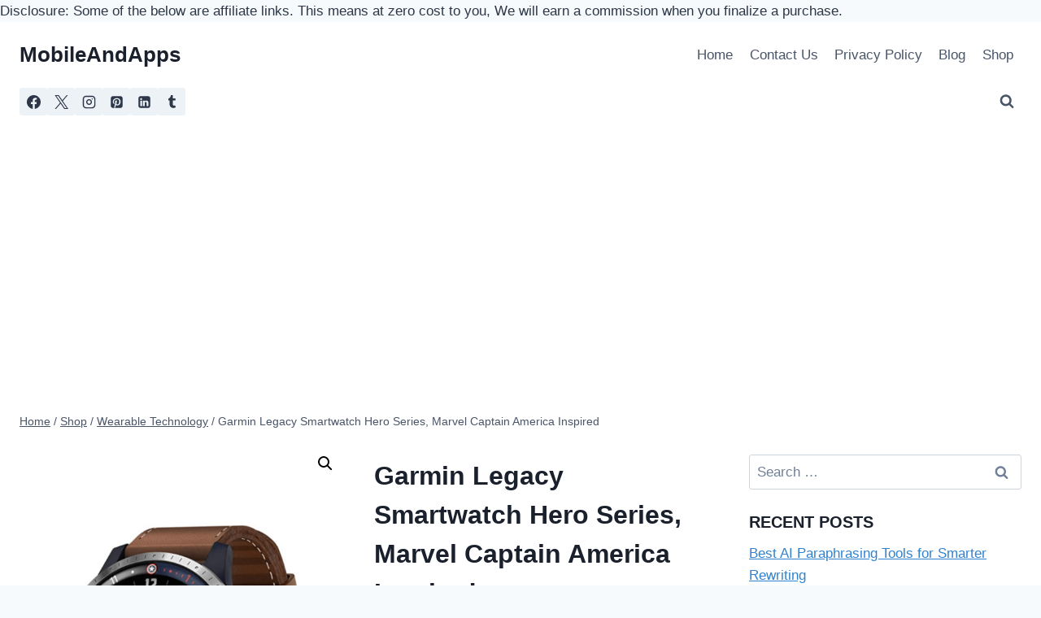

--- FILE ---
content_type: text/html; charset=UTF-8
request_url: https://mobileandapps.com/product/garmin-legacy-smartwatch-hero-series/
body_size: 20660
content:
<!doctype html>
<html lang="en-US" prefix="og: https://ogp.me/ns#" class="no-js" itemtype="https://schema.org/IndividualProduct" itemscope>
<head>
	<meta charset="UTF-8">
	<meta name="viewport" content="width=device-width, initial-scale=1, minimum-scale=1">
		
	<script>window._wca = window._wca || [];</script>

<!-- Search Engine Optimization by Rank Math PRO - https://rankmath.com/ -->
<link media="all" href="https://mobileandapps.com/wp-content/cache/autoptimize/css/autoptimize_95971a5e2743b9456f64665cf0947fef.css" rel="stylesheet"><title>Garmin Legacy Smartwatch Hero Series, Marvel Captain America Inspired</title>
<meta name="description" content="Garmin Legacy Smartwatch Hero Series, Marvel Captain America Inspired features, including fitness and wellness tracking tools, smart notifications"/>
<meta name="robots" content="follow, index, max-snippet:-1, max-video-preview:-1, max-image-preview:large"/>
<link rel="canonical" href="https://mobileandapps.com/product/garmin-legacy-smartwatch-hero-series/" />
<meta property="og:locale" content="en_US" />
<meta property="og:type" content="product" />
<meta property="og:title" content="Garmin Legacy Smartwatch Hero Series, Marvel Captain America Inspired" />
<meta property="og:description" content="Garmin Legacy Smartwatch Hero Series, Marvel Captain America Inspired features, including fitness and wellness tracking tools, smart notifications" />
<meta property="og:url" content="https://mobileandapps.com/product/garmin-legacy-smartwatch-hero-series/" />
<meta property="og:site_name" content="MobileAndApps" />
<meta property="og:updated_time" content="2023-10-30T08:50:44+00:00" />
<meta property="og:image" content="https://i0.wp.com/mobileandapps.com/wp-content/uploads/2021/12/Garmin-Legacy-smartwatch-1.png" />
<meta property="og:image:secure_url" content="https://i0.wp.com/mobileandapps.com/wp-content/uploads/2021/12/Garmin-Legacy-smartwatch-1.png" />
<meta property="og:image:width" content="634" />
<meta property="og:image:height" content="888" />
<meta property="og:image:alt" content="Garmin Legacy Smartwatch" />
<meta property="og:image:type" content="image/png" />
<meta property="product:price:amount" content="399.99" />
<meta property="product:price:currency" content="USD" />
<meta property="product:availability" content="instock" />
<meta name="twitter:card" content="summary_large_image" />
<meta name="twitter:title" content="Garmin Legacy Smartwatch Hero Series, Marvel Captain America Inspired" />
<meta name="twitter:description" content="Garmin Legacy Smartwatch Hero Series, Marvel Captain America Inspired features, including fitness and wellness tracking tools, smart notifications" />
<meta name="twitter:image" content="https://i0.wp.com/mobileandapps.com/wp-content/uploads/2021/12/Garmin-Legacy-smartwatch-1.png" />
<meta name="twitter:label1" content="Price" />
<meta name="twitter:data1" content="&#036;399.99" />
<meta name="twitter:label2" content="Availability" />
<meta name="twitter:data2" content="In stock" />
<script type="application/ld+json" class="rank-math-schema-pro">{"@context":"https://schema.org","@graph":[{"@type":["Person","Organization"],"@id":"https://mobileandapps.com/#person","name":"MobileAndApps","logo":{"@type":"ImageObject","@id":"https://mobileandapps.com/#logo","url":"https://mobileandapps.com/wp-content/uploads/2024/02/cropped-logo-1.png","contentUrl":"https://mobileandapps.com/wp-content/uploads/2024/02/cropped-logo-1.png","caption":"MobileAndApps","inLanguage":"en-US","width":"528","height":"212"},"image":{"@type":"ImageObject","@id":"https://mobileandapps.com/#logo","url":"https://mobileandapps.com/wp-content/uploads/2024/02/cropped-logo-1.png","contentUrl":"https://mobileandapps.com/wp-content/uploads/2024/02/cropped-logo-1.png","caption":"MobileAndApps","inLanguage":"en-US","width":"528","height":"212"}},{"@type":"WebSite","@id":"https://mobileandapps.com/#website","url":"https://mobileandapps.com","name":"MobileAndApps","publisher":{"@id":"https://mobileandapps.com/#person"},"inLanguage":"en-US"},{"@type":"ImageObject","@id":"https://i0.wp.com/mobileandapps.com/wp-content/uploads/2021/12/Garmin-Legacy-smartwatch-1.png?fit=634%2C888&amp;ssl=1","url":"https://i0.wp.com/mobileandapps.com/wp-content/uploads/2021/12/Garmin-Legacy-smartwatch-1.png?fit=634%2C888&amp;ssl=1","width":"634","height":"888","inLanguage":"en-US"},{"@type":"BreadcrumbList","@id":"https://mobileandapps.com/product/garmin-legacy-smartwatch-hero-series/#breadcrumb","itemListElement":[{"@type":"ListItem","position":"1","item":{"@id":"https://mobileandapps.com","name":"Home"}},{"@type":"ListItem","position":"2","item":{"@id":"https://mobileandapps.com/product/garmin-legacy-smartwatch-hero-series/","name":"Garmin Legacy Smartwatch Hero Series, Marvel Captain America Inspired"}}]},{"@type":"ItemPage","@id":"https://mobileandapps.com/product/garmin-legacy-smartwatch-hero-series/#webpage","url":"https://mobileandapps.com/product/garmin-legacy-smartwatch-hero-series/","name":"Garmin Legacy Smartwatch Hero Series, Marvel Captain America Inspired","datePublished":"2021-12-06T13:17:57+00:00","dateModified":"2023-10-30T08:50:44+00:00","isPartOf":{"@id":"https://mobileandapps.com/#website"},"primaryImageOfPage":{"@id":"https://i0.wp.com/mobileandapps.com/wp-content/uploads/2021/12/Garmin-Legacy-smartwatch-1.png?fit=634%2C888&amp;ssl=1"},"inLanguage":"en-US","breadcrumb":{"@id":"https://mobileandapps.com/product/garmin-legacy-smartwatch-hero-series/#breadcrumb"}},{"@type":"Product","name":"Garmin Legacy Smartwatch Hero Series, Marvel Captain America Inspired","description":"Garmin Legacy Smartwatch Hero Series, Marvel Captain America Inspired features, including fitness and wellness tracking tools, smart notifications","category":"Wearable Technology","mainEntityOfPage":{"@id":"https://mobileandapps.com/product/garmin-legacy-smartwatch-hero-series/#webpage"},"image":[{"@type":"ImageObject","url":"https://mobileandapps.com/wp-content/uploads/2021/12/Garmin-Legacy-smartwatch-1.png","height":"888","width":"634"},{"@type":"ImageObject","url":"https://mobileandapps.com/wp-content/uploads/2021/12/Garmin-Legacy-smartwatch-2.png","height":"752","width":"750"},{"@type":"ImageObject","url":"https://mobileandapps.com/wp-content/uploads/2021/12/Garmin-Legacy-smartwatch-3.png","height":"736","width":"978"},{"@type":"ImageObject","url":"https://mobileandapps.com/wp-content/uploads/2021/12/Garmin-Legacy-smartwatch-4.png","height":"684","width":"848"}],"offers":{"@type":"Offer","price":"399.99","priceCurrency":"USD","priceValidUntil":"2027-12-31","availability":"https://schema.org/InStock","itemCondition":"NewCondition","url":"https://mobileandapps.com/product/garmin-legacy-smartwatch-hero-series/","seller":{"@type":"Person","@id":"https://mobileandapps.com/","name":"MobileAndApps","url":"https://mobileandapps.com"}},"@id":"https://mobileandapps.com/product/garmin-legacy-smartwatch-hero-series/#richSnippet"}]}</script>
<!-- /Rank Math WordPress SEO plugin -->

<link rel='dns-prefetch' href='//stats.wp.com' />
<link rel='dns-prefetch' href='//www.googletagmanager.com' />
<link rel='dns-prefetch' href='//widgets.wp.com' />
<link rel='dns-prefetch' href='//s0.wp.com' />
<link rel='dns-prefetch' href='//0.gravatar.com' />
<link rel='dns-prefetch' href='//1.gravatar.com' />
<link rel='dns-prefetch' href='//2.gravatar.com' />
<link rel='dns-prefetch' href='//pagead2.googlesyndication.com' />
<link rel='preconnect' href='//i0.wp.com' />
<link rel='preconnect' href='//c0.wp.com' />
<link rel="alternate" type="application/rss+xml" title="MobileAndApps &raquo; Feed" href="https://mobileandapps.com/feed/" />
<link rel="alternate" type="application/rss+xml" title="MobileAndApps &raquo; Comments Feed" href="https://mobileandapps.com/comments/feed/" />
			<script>document.documentElement.classList.remove( 'no-js' );</script>
			<link rel="alternate" type="application/rss+xml" title="MobileAndApps &raquo; Garmin Legacy Smartwatch Hero Series, Marvel Captain America Inspired Comments Feed" href="https://mobileandapps.com/product/garmin-legacy-smartwatch-hero-series/feed/" />
<script>
window._wpemojiSettings = {"baseUrl":"https:\/\/s.w.org\/images\/core\/emoji\/16.0.1\/72x72\/","ext":".png","svgUrl":"https:\/\/s.w.org\/images\/core\/emoji\/16.0.1\/svg\/","svgExt":".svg","source":{"concatemoji":"https:\/\/mobileandapps.com\/wp-includes\/js\/wp-emoji-release.min.js?ver=6.8.3"}};
/*! This file is auto-generated */
!function(s,n){var o,i,e;function c(e){try{var t={supportTests:e,timestamp:(new Date).valueOf()};sessionStorage.setItem(o,JSON.stringify(t))}catch(e){}}function p(e,t,n){e.clearRect(0,0,e.canvas.width,e.canvas.height),e.fillText(t,0,0);var t=new Uint32Array(e.getImageData(0,0,e.canvas.width,e.canvas.height).data),a=(e.clearRect(0,0,e.canvas.width,e.canvas.height),e.fillText(n,0,0),new Uint32Array(e.getImageData(0,0,e.canvas.width,e.canvas.height).data));return t.every(function(e,t){return e===a[t]})}function u(e,t){e.clearRect(0,0,e.canvas.width,e.canvas.height),e.fillText(t,0,0);for(var n=e.getImageData(16,16,1,1),a=0;a<n.data.length;a++)if(0!==n.data[a])return!1;return!0}function f(e,t,n,a){switch(t){case"flag":return n(e,"\ud83c\udff3\ufe0f\u200d\u26a7\ufe0f","\ud83c\udff3\ufe0f\u200b\u26a7\ufe0f")?!1:!n(e,"\ud83c\udde8\ud83c\uddf6","\ud83c\udde8\u200b\ud83c\uddf6")&&!n(e,"\ud83c\udff4\udb40\udc67\udb40\udc62\udb40\udc65\udb40\udc6e\udb40\udc67\udb40\udc7f","\ud83c\udff4\u200b\udb40\udc67\u200b\udb40\udc62\u200b\udb40\udc65\u200b\udb40\udc6e\u200b\udb40\udc67\u200b\udb40\udc7f");case"emoji":return!a(e,"\ud83e\udedf")}return!1}function g(e,t,n,a){var r="undefined"!=typeof WorkerGlobalScope&&self instanceof WorkerGlobalScope?new OffscreenCanvas(300,150):s.createElement("canvas"),o=r.getContext("2d",{willReadFrequently:!0}),i=(o.textBaseline="top",o.font="600 32px Arial",{});return e.forEach(function(e){i[e]=t(o,e,n,a)}),i}function t(e){var t=s.createElement("script");t.src=e,t.defer=!0,s.head.appendChild(t)}"undefined"!=typeof Promise&&(o="wpEmojiSettingsSupports",i=["flag","emoji"],n.supports={everything:!0,everythingExceptFlag:!0},e=new Promise(function(e){s.addEventListener("DOMContentLoaded",e,{once:!0})}),new Promise(function(t){var n=function(){try{var e=JSON.parse(sessionStorage.getItem(o));if("object"==typeof e&&"number"==typeof e.timestamp&&(new Date).valueOf()<e.timestamp+604800&&"object"==typeof e.supportTests)return e.supportTests}catch(e){}return null}();if(!n){if("undefined"!=typeof Worker&&"undefined"!=typeof OffscreenCanvas&&"undefined"!=typeof URL&&URL.createObjectURL&&"undefined"!=typeof Blob)try{var e="postMessage("+g.toString()+"("+[JSON.stringify(i),f.toString(),p.toString(),u.toString()].join(",")+"));",a=new Blob([e],{type:"text/javascript"}),r=new Worker(URL.createObjectURL(a),{name:"wpTestEmojiSupports"});return void(r.onmessage=function(e){c(n=e.data),r.terminate(),t(n)})}catch(e){}c(n=g(i,f,p,u))}t(n)}).then(function(e){for(var t in e)n.supports[t]=e[t],n.supports.everything=n.supports.everything&&n.supports[t],"flag"!==t&&(n.supports.everythingExceptFlag=n.supports.everythingExceptFlag&&n.supports[t]);n.supports.everythingExceptFlag=n.supports.everythingExceptFlag&&!n.supports.flag,n.DOMReady=!1,n.readyCallback=function(){n.DOMReady=!0}}).then(function(){return e}).then(function(){var e;n.supports.everything||(n.readyCallback(),(e=n.source||{}).concatemoji?t(e.concatemoji):e.wpemoji&&e.twemoji&&(t(e.twemoji),t(e.wpemoji)))}))}((window,document),window._wpemojiSettings);
</script>





























<script id="jetpack_related-posts-js-extra">
var related_posts_js_options = {"post_heading":"h4"};
</script>

<script src="https://mobileandapps.com/wp-includes/js/jquery/jquery.min.js?ver=3.7.1" id="jquery-core-js"></script>


<script id="wc-add-to-cart-js-extra">
var wc_add_to_cart_params = {"ajax_url":"\/wp-admin\/admin-ajax.php","wc_ajax_url":"\/?wc-ajax=%%endpoint%%","i18n_view_cart":"View cart","cart_url":"https:\/\/mobileandapps.com","is_cart":"","cart_redirect_after_add":"no"};
</script>





<script id="wc-single-product-js-extra">
var wc_single_product_params = {"i18n_required_rating_text":"Please select a rating","i18n_rating_options":["1 of 5 stars","2 of 5 stars","3 of 5 stars","4 of 5 stars","5 of 5 stars"],"i18n_product_gallery_trigger_text":"View full-screen image gallery","review_rating_required":"yes","flexslider":{"rtl":false,"animation":"slide","smoothHeight":true,"directionNav":false,"controlNav":"thumbnails","slideshow":false,"animationSpeed":500,"animationLoop":false,"allowOneSlide":false},"zoom_enabled":"1","zoom_options":[],"photoswipe_enabled":"1","photoswipe_options":{"shareEl":false,"closeOnScroll":false,"history":false,"hideAnimationDuration":0,"showAnimationDuration":0},"flexslider_enabled":"1"};
</script>


<script id="woocommerce-js-extra">
var woocommerce_params = {"ajax_url":"\/wp-admin\/admin-ajax.php","wc_ajax_url":"\/?wc-ajax=%%endpoint%%","i18n_password_show":"Show password","i18n_password_hide":"Hide password"};
</script>

<script src="https://stats.wp.com/s-202604.js" id="woocommerce-analytics-js" defer data-wp-strategy="defer"></script>

<!-- Google tag (gtag.js) snippet added by Site Kit -->
<!-- Google Analytics snippet added by Site Kit -->
<script src="https://www.googletagmanager.com/gtag/js?id=G-HX8YPTVHJM" id="google_gtagjs-js" async></script>
<script id="google_gtagjs-js-after">
window.dataLayer = window.dataLayer || [];function gtag(){dataLayer.push(arguments);}
gtag("set","linker",{"domains":["mobileandapps.com"]});
gtag("js", new Date());
gtag("set", "developer_id.dZTNiMT", true);
gtag("config", "G-HX8YPTVHJM");
</script>
<link rel="https://api.w.org/" href="https://mobileandapps.com/wp-json/" /><link rel="alternate" title="JSON" type="application/json" href="https://mobileandapps.com/wp-json/wp/v2/product/6962" /><link rel="EditURI" type="application/rsd+xml" title="RSD" href="https://mobileandapps.com/xmlrpc.php?rsd" />
<meta name="generator" content="WordPress 6.8.3" />
<link rel='shortlink' href='https://mobileandapps.com/?p=6962' />
<link rel="alternate" title="oEmbed (JSON)" type="application/json+oembed" href="https://mobileandapps.com/wp-json/oembed/1.0/embed?url=https%3A%2F%2Fmobileandapps.com%2Fproduct%2Fgarmin-legacy-smartwatch-hero-series%2F" />
<link rel="alternate" title="oEmbed (XML)" type="text/xml+oembed" href="https://mobileandapps.com/wp-json/oembed/1.0/embed?url=https%3A%2F%2Fmobileandapps.com%2Fproduct%2Fgarmin-legacy-smartwatch-hero-series%2F&#038;format=xml" />
<meta name="generator" content="Site Kit by Google 1.159.0" /><script data-ad-client="ca-pub-2608242927346808" async src="https://pagead2.googlesyndication.com/pagead/js/adsbygoogle.js"></script>

<!-- Google Tag Manager -->
<script>(function(w,d,s,l,i){w[l]=w[l]||[];w[l].push({'gtm.start':
new Date().getTime(),event:'gtm.js'});var f=d.getElementsByTagName(s)[0],
j=d.createElement(s),dl=l!='dataLayer'?'&l='+l:'';j.async=true;j.src=
'https://www.googletagmanager.com/gtm.js?id='+i+dl;f.parentNode.insertBefore(j,f);
})(window,document,'script','dataLayer','GTM-N4TVFRN');</script>
<!-- End Google Tag Manager -->
<script async custom-element="amp-auto-ads"
        src="https://cdn.ampproject.org/v0/amp-auto-ads-0.1.js">
</script>
Disclosure: Some of the below are affiliate links. This means at zero cost to you, We will earn a commission when you finalize a purchase.
<!-- Clarity tracking code for http://www.mobileandapps.com/ -->
<script>
    (function(c,l,a,r,i,t,y){
        c[a]=c[a]||function(){(c[a].q=c[a].q||[]).push(arguments)};
        t=l.createElement(r);t.async=1;t.src="https://www.clarity.ms/tag/"+i+"?ref=bwt";
        y=l.getElementsByTagName(r)[0];y.parentNode.insertBefore(t,y);
    })(window, document, "clarity", "script", "q8l8ledxy0");
</script>		<script type="text/javascript">
				(function(c,l,a,r,i,t,y){
					c[a]=c[a]||function(){(c[a].q=c[a].q||[]).push(arguments)};t=l.createElement(r);t.async=1;
					t.src="https://www.clarity.ms/tag/"+i+"?ref=wordpress";y=l.getElementsByTagName(r)[0];y.parentNode.insertBefore(t,y);
				})(window, document, "clarity", "script", "q8lc25uz0h");
		</script>
			
			<noscript><style>.woocommerce-product-gallery{ opacity: 1 !important; }</style></noscript>
	
<!-- Google AdSense meta tags added by Site Kit -->
<meta name="google-adsense-platform-account" content="ca-host-pub-2644536267352236">
<meta name="google-adsense-platform-domain" content="sitekit.withgoogle.com">
<!-- End Google AdSense meta tags added by Site Kit -->

<!-- Google Tag Manager snippet added by Site Kit -->
<script>
			( function( w, d, s, l, i ) {
				w[l] = w[l] || [];
				w[l].push( {'gtm.start': new Date().getTime(), event: 'gtm.js'} );
				var f = d.getElementsByTagName( s )[0],
					j = d.createElement( s ), dl = l != 'dataLayer' ? '&l=' + l : '';
				j.async = true;
				j.src = 'https://www.googletagmanager.com/gtm.js?id=' + i + dl;
				f.parentNode.insertBefore( j, f );
			} )( window, document, 'script', 'dataLayer', 'GTM-N4TVFRN' );
			
</script>

<!-- End Google Tag Manager snippet added by Site Kit -->

<!-- Google AdSense snippet added by Site Kit -->
<script async src="https://pagead2.googlesyndication.com/pagead/js/adsbygoogle.js?client=ca-pub-2608242927346808&amp;host=ca-host-pub-2644536267352236" crossorigin="anonymous"></script>

<!-- End Google AdSense snippet added by Site Kit -->
<link rel="icon" href="https://i0.wp.com/mobileandapps.com/wp-content/uploads/2024/02/cropped-logo.png?fit=32%2C32&#038;ssl=1" sizes="32x32" />
<link rel="icon" href="https://i0.wp.com/mobileandapps.com/wp-content/uploads/2024/02/cropped-logo.png?fit=192%2C192&#038;ssl=1" sizes="192x192" />
<link rel="apple-touch-icon" href="https://i0.wp.com/mobileandapps.com/wp-content/uploads/2024/02/cropped-logo.png?fit=180%2C180&#038;ssl=1" />
<meta name="msapplication-TileImage" content="https://i0.wp.com/mobileandapps.com/wp-content/uploads/2024/02/cropped-logo.png?fit=270%2C270&#038;ssl=1" />
</head>

<body class="wp-singular product-template-default single single-product postid-6962 wp-embed-responsive wp-theme-kadence theme-kadence woocommerce woocommerce-page woocommerce-no-js footer-on-bottom hide-focus-outline link-style-standard has-sidebar content-title-style-normal content-width-normal content-style-unboxed content-vertical-padding-show non-transparent-header mobile-non-transparent-header product-tab-style-normal product-variation-style-horizontal kadence-cart-button-normal">
		<!-- Google Tag Manager (noscript) snippet added by Site Kit -->
		<noscript>
			<iframe src="https://www.googletagmanager.com/ns.html?id=GTM-N4TVFRN" height="0" width="0" style="display:none;visibility:hidden"></iframe>
		</noscript>
		<!-- End Google Tag Manager (noscript) snippet added by Site Kit -->
		<!-- Google Tag Manager (noscript) -->
<noscript><iframe src="https://www.googletagmanager.com/ns.html?id=GTM-N4TVFRN"
height="0" width="0" style="display:none;visibility:hidden"></iframe></noscript>
<!-- End Google Tag Manager (noscript) -->

<amp-auto-ads type="adsense"
        data-ad-client="ca-pub-2608242927346808">
</amp-auto-ads>

<div id="wrapper" class="site wp-site-blocks">
			<a class="skip-link screen-reader-text scroll-ignore" href="#main">Skip to content</a>
		<header id="masthead" class="site-header" role="banner" itemtype="https://schema.org/WPHeader" itemscope>
	<div id="main-header" class="site-header-wrap">
		<div class="site-header-inner-wrap">
			<div class="site-header-upper-wrap">
				<div class="site-header-upper-inner-wrap">
					<div class="site-main-header-wrap site-header-row-container site-header-focus-item site-header-row-layout-standard" data-section="kadence_customizer_header_main">
	<div class="site-header-row-container-inner">
				<div class="site-container">
			<div class="site-main-header-inner-wrap site-header-row site-header-row-has-sides site-header-row-no-center">
									<div class="site-header-main-section-left site-header-section site-header-section-left">
						<div class="site-header-item site-header-focus-item" data-section="title_tagline">
	<div class="site-branding branding-layout-standard"><a class="brand" href="https://mobileandapps.com/" rel="home"><div class="site-title-wrap"><p class="site-title">MobileAndApps</p></div></a></div></div><!-- data-section="title_tagline" -->
					</div>
																	<div class="site-header-main-section-right site-header-section site-header-section-right">
						<div class="site-header-item site-header-focus-item site-header-item-main-navigation header-navigation-layout-stretch-false header-navigation-layout-fill-stretch-false" data-section="kadence_customizer_primary_navigation">
		<nav id="site-navigation" class="main-navigation header-navigation hover-to-open nav--toggle-sub header-navigation-style-standard header-navigation-dropdown-animation-none" role="navigation" aria-label="Primary">
			<div class="primary-menu-container header-menu-container">
	<ul id="primary-menu" class="menu"><li id="menu-item-1185" class="menu-item menu-item-type-custom menu-item-object-custom menu-item-home menu-item-1185"><a href="http://mobileandapps.com">Home</a></li>
<li id="menu-item-1021" class="menu-item menu-item-type-post_type menu-item-object-page menu-item-1021"><a href="https://mobileandapps.com/contact-us/">Contact Us</a></li>
<li id="menu-item-5614" class="menu-item menu-item-type-post_type menu-item-object-page menu-item-privacy-policy menu-item-5614"><a href="https://mobileandapps.com/?page_id=5611">Privacy Policy</a></li>
<li id="menu-item-3084" class="menu-item menu-item-type-post_type menu-item-object-page menu-item-3084"><a href="https://mobileandapps.com/?page_id=3083">Blog</a></li>
<li id="menu-item-3087" class="menu-item menu-item-type-post_type menu-item-object-page current_page_parent menu-item-3087"><a href="https://mobileandapps.com/shop/">Shop</a></li>
</ul>		</div>
	</nav><!-- #site-navigation -->
	</div><!-- data-section="primary_navigation" -->
					</div>
							</div>
		</div>
	</div>
</div>
				</div>
			</div>
			<div class="site-bottom-header-wrap site-header-row-container site-header-focus-item site-header-row-layout-standard" data-section="kadence_customizer_header_bottom">
	<div class="site-header-row-container-inner">
				<div class="site-container">
			<div class="site-bottom-header-inner-wrap site-header-row site-header-row-has-sides site-header-row-no-center">
									<div class="site-header-bottom-section-left site-header-section site-header-section-left">
						<div class="site-header-item site-header-focus-item" data-section="kadence_customizer_header_social">
	<div class="header-social-wrap"><div class="header-social-inner-wrap element-social-inner-wrap social-show-label-false social-style-filled"><a href="https://www.facebook.com/MobileAppsTechs/" aria-label="Facebook" target="_blank" rel="noopener noreferrer"  class="social-button header-social-item social-link-facebook"><span class="kadence-svg-iconset"><svg class="kadence-svg-icon kadence-facebook-svg" fill="currentColor" version="1.1" xmlns="http://www.w3.org/2000/svg" width="32" height="32" viewBox="0 0 32 32"><title>Facebook</title><path d="M31.997 15.999c0-8.836-7.163-15.999-15.999-15.999s-15.999 7.163-15.999 15.999c0 7.985 5.851 14.604 13.499 15.804v-11.18h-4.062v-4.625h4.062v-3.525c0-4.010 2.389-6.225 6.043-6.225 1.75 0 3.581 0.313 3.581 0.313v3.937h-2.017c-1.987 0-2.607 1.233-2.607 2.498v3.001h4.437l-0.709 4.625h-3.728v11.18c7.649-1.2 13.499-7.819 13.499-15.804z"></path>
				</svg></span></a><a href="" aria-label="X" target="_blank" rel="noopener noreferrer"  class="social-button header-social-item social-link-twitter"><span class="kadence-svg-iconset"><svg class="kadence-svg-icon kadence-twitter-x-svg" fill="currentColor" version="1.1" xmlns="http://www.w3.org/2000/svg" width="23" height="24" viewBox="0 0 23 24"><title>X</title><path d="M13.969 10.157l8.738-10.157h-2.071l-7.587 8.819-6.060-8.819h-6.989l9.164 13.336-9.164 10.651h2.071l8.012-9.313 6.4 9.313h6.989l-9.503-13.831zM11.133 13.454l-8.316-11.895h3.181l14.64 20.941h-3.181l-6.324-9.046z"></path>
				</svg></span></a><a href="https://www.instagram.com/mobileandapps/" aria-label="Instagram" target="_blank" rel="noopener noreferrer"  class="social-button header-social-item social-link-instagram"><span class="kadence-svg-iconset"><svg class="kadence-svg-icon kadence-instagram-alt-svg" fill="currentColor" version="1.1" xmlns="http://www.w3.org/2000/svg" width="24" height="24" viewBox="0 0 24 24"><title>Instagram</title><path d="M7 1c-1.657 0-3.158 0.673-4.243 1.757s-1.757 2.586-1.757 4.243v10c0 1.657 0.673 3.158 1.757 4.243s2.586 1.757 4.243 1.757h10c1.657 0 3.158-0.673 4.243-1.757s1.757-2.586 1.757-4.243v-10c0-1.657-0.673-3.158-1.757-4.243s-2.586-1.757-4.243-1.757zM7 3h10c1.105 0 2.103 0.447 2.828 1.172s1.172 1.723 1.172 2.828v10c0 1.105-0.447 2.103-1.172 2.828s-1.723 1.172-2.828 1.172h-10c-1.105 0-2.103-0.447-2.828-1.172s-1.172-1.723-1.172-2.828v-10c0-1.105 0.447-2.103 1.172-2.828s1.723-1.172 2.828-1.172zM16.989 11.223c-0.15-0.972-0.571-1.857-1.194-2.567-0.754-0.861-1.804-1.465-3.009-1.644-0.464-0.074-0.97-0.077-1.477-0.002-1.366 0.202-2.521 0.941-3.282 1.967s-1.133 2.347-0.93 3.712 0.941 2.521 1.967 3.282 2.347 1.133 3.712 0.93 2.521-0.941 3.282-1.967 1.133-2.347 0.93-3.712zM15.011 11.517c0.122 0.82-0.1 1.609-0.558 2.227s-1.15 1.059-1.969 1.18-1.609-0.1-2.227-0.558-1.059-1.15-1.18-1.969 0.1-1.609 0.558-2.227 1.15-1.059 1.969-1.18c0.313-0.046 0.615-0.042 0.87-0.002 0.74 0.11 1.366 0.47 1.818 0.986 0.375 0.428 0.63 0.963 0.72 1.543zM17.5 7.5c0.552 0 1-0.448 1-1s-0.448-1-1-1-1 0.448-1 1 0.448 1 1 1z"></path>
				</svg></span></a><a href="https://www.pinterest.com/MobileAppsTechs/" aria-label="Pinterest" target="_blank" rel="noopener noreferrer"  class="social-button header-social-item social-link-pinterest"><span class="kadence-svg-iconset"><svg class="kadence-svg-icon kadence-pinterest-svg" fill="currentColor" version="1.1" xmlns="http://www.w3.org/2000/svg" width="24" height="28" viewBox="0 0 24 28"><title>Pinterest</title><path d="M19.5 2c2.484 0 4.5 2.016 4.5 4.5v15c0 2.484-2.016 4.5-4.5 4.5h-11.328c0.516-0.734 1.359-2 1.687-3.281 0 0 0.141-0.531 0.828-3.266 0.422 0.797 1.625 1.484 2.906 1.484 3.813 0 6.406-3.484 6.406-8.141 0-3.516-2.984-6.797-7.516-6.797-5.641 0-8.484 4.047-8.484 7.422 0 2.031 0.781 3.844 2.438 4.531 0.266 0.109 0.516 0 0.594-0.297 0.047-0.203 0.172-0.734 0.234-0.953 0.078-0.297 0.047-0.406-0.172-0.656-0.469-0.578-0.781-1.297-0.781-2.344 0-3 2.25-5.672 5.844-5.672 3.187 0 4.937 1.937 4.937 4.547 0 3.422-1.516 6.312-3.766 6.312-1.234 0-2.172-1.031-1.875-2.297 0.359-1.5 1.047-3.125 1.047-4.203 0-0.969-0.516-1.781-1.594-1.781-1.266 0-2.281 1.313-2.281 3.063 0 0 0 1.125 0.375 1.891-1.297 5.5-1.531 6.469-1.531 6.469-0.344 1.437-0.203 3.109-0.109 3.969h-2.859c-2.484 0-4.5-2.016-4.5-4.5v-15c0-2.484 2.016-4.5 4.5-4.5h15z"></path>
				</svg></span></a><a href="https://www.linkedin.com/company/105372491/admin/dashboard/" aria-label="Linkedin" target="_blank" rel="noopener noreferrer"  class="social-button header-social-item social-link-linkedin"><span class="kadence-svg-iconset"><svg class="kadence-svg-icon kadence-linkedin-svg" fill="currentColor" version="1.1" xmlns="http://www.w3.org/2000/svg" width="24" height="28" viewBox="0 0 24 28"><title>Linkedin</title><path d="M3.703 22.094h3.609v-10.844h-3.609v10.844zM7.547 7.906c-0.016-1.062-0.781-1.875-2.016-1.875s-2.047 0.812-2.047 1.875c0 1.031 0.781 1.875 2 1.875h0.016c1.266 0 2.047-0.844 2.047-1.875zM16.688 22.094h3.609v-6.219c0-3.328-1.781-4.875-4.156-4.875-1.937 0-2.797 1.078-3.266 1.828h0.031v-1.578h-3.609s0.047 1.016 0 10.844v0h3.609v-6.062c0-0.313 0.016-0.641 0.109-0.875 0.266-0.641 0.859-1.313 1.859-1.313 1.297 0 1.813 0.984 1.813 2.453v5.797zM24 6.5v15c0 2.484-2.016 4.5-4.5 4.5h-15c-2.484 0-4.5-2.016-4.5-4.5v-15c0-2.484 2.016-4.5 4.5-4.5h15c2.484 0 4.5 2.016 4.5 4.5z"></path>
				</svg></span></a><a href="https://www.tumblr.com/mobileandapps" aria-label="Tumblr" target="_blank" rel="noopener noreferrer"  class="social-button header-social-item social-link-tumblr"><span class="kadence-svg-iconset"><svg class="kadence-svg-icon kadence-tumblr-svg" fill="currentColor" version="1.1" xmlns="http://www.w3.org/2000/svg" width="17" height="28" viewBox="0 0 17 28"><title>Tumblr</title><path d="M14.75 20.766l1.25 3.703c-0.469 0.703-2.594 1.5-4.5 1.531-5.672 0.094-7.812-4.031-7.812-6.937v-8.5h-2.625v-3.359c3.938-1.422 4.891-4.984 5.109-7.016 0.016-0.125 0.125-0.187 0.187-0.187h3.813v6.625h5.203v3.937h-5.219v8.094c0 1.094 0.406 2.609 2.5 2.562 0.688-0.016 1.609-0.219 2.094-0.453z"></path>
				</svg></span></a></div></div></div><!-- data-section="header_social" -->
					</div>
																	<div class="site-header-bottom-section-right site-header-section site-header-section-right">
						<div class="site-header-item site-header-focus-item" data-section="kadence_customizer_header_search">
		<div class="search-toggle-open-container">
						<button class="search-toggle-open drawer-toggle search-toggle-style-default" aria-label="View Search Form" aria-haspopup="dialog" aria-controls="search-drawer" data-toggle-target="#search-drawer" data-toggle-body-class="showing-popup-drawer-from-full" aria-expanded="false" data-set-focus="#search-drawer .search-field"
					>
						<span class="search-toggle-icon"><span class="kadence-svg-iconset"><svg aria-hidden="true" class="kadence-svg-icon kadence-search-svg" fill="currentColor" version="1.1" xmlns="http://www.w3.org/2000/svg" width="26" height="28" viewBox="0 0 26 28"><title>Search</title><path d="M18 13c0-3.859-3.141-7-7-7s-7 3.141-7 7 3.141 7 7 7 7-3.141 7-7zM26 26c0 1.094-0.906 2-2 2-0.531 0-1.047-0.219-1.406-0.594l-5.359-5.344c-1.828 1.266-4.016 1.937-6.234 1.937-6.078 0-11-4.922-11-11s4.922-11 11-11 11 4.922 11 11c0 2.219-0.672 4.406-1.937 6.234l5.359 5.359c0.359 0.359 0.578 0.875 0.578 1.406z"></path>
				</svg></span></span>
		</button>
	</div>
	</div><!-- data-section="header_search" -->
					</div>
							</div>
		</div>
	</div>
</div>
		</div>
	</div>
	
<div id="mobile-header" class="site-mobile-header-wrap">
	<div class="site-header-inner-wrap">
		<div class="site-header-upper-wrap">
			<div class="site-header-upper-inner-wrap">
			<div class="site-main-header-wrap site-header-focus-item site-header-row-layout-standard site-header-row-tablet-layout-default site-header-row-mobile-layout-default ">
	<div class="site-header-row-container-inner">
		<div class="site-container">
			<div class="site-main-header-inner-wrap site-header-row site-header-row-has-sides site-header-row-no-center">
									<div class="site-header-main-section-left site-header-section site-header-section-left">
						<div class="site-header-item site-header-focus-item" data-section="title_tagline">
	<div class="site-branding mobile-site-branding branding-layout-standard branding-tablet-layout-inherit branding-mobile-layout-standard"><a class="brand" href="https://mobileandapps.com/" rel="home"><div class="site-title-wrap"><div class="site-title vs-md-false">MobileAndApps</div><div class="site-description vs-md-false">Technology Blogs &amp; Online Shopping</div></div></a></div></div><!-- data-section="title_tagline" -->
					</div>
																	<div class="site-header-main-section-right site-header-section site-header-section-right">
						<div class="site-header-item site-header-focus-item site-header-item-navgation-popup-toggle" data-section="kadence_customizer_mobile_trigger">
		<div class="mobile-toggle-open-container">
						<button id="mobile-toggle" class="menu-toggle-open drawer-toggle menu-toggle-style-default" aria-label="Open menu" data-toggle-target="#mobile-drawer" data-toggle-body-class="showing-popup-drawer-from-right" aria-expanded="false" data-set-focus=".menu-toggle-close"
					>
						<span class="menu-toggle-icon"><span class="kadence-svg-iconset"><svg aria-hidden="true" class="kadence-svg-icon kadence-menu-svg" fill="currentColor" version="1.1" xmlns="http://www.w3.org/2000/svg" width="24" height="24" viewBox="0 0 24 24"><title>Toggle Menu</title><path d="M3 13h18c0.552 0 1-0.448 1-1s-0.448-1-1-1h-18c-0.552 0-1 0.448-1 1s0.448 1 1 1zM3 7h18c0.552 0 1-0.448 1-1s-0.448-1-1-1h-18c-0.552 0-1 0.448-1 1s0.448 1 1 1zM3 19h18c0.552 0 1-0.448 1-1s-0.448-1-1-1h-18c-0.552 0-1 0.448-1 1s0.448 1 1 1z"></path>
				</svg></span></span>
		</button>
	</div>
	</div><!-- data-section="mobile_trigger" -->
					</div>
							</div>
		</div>
	</div>
</div>
			</div>
		</div>
		<div class="site-bottom-header-wrap site-header-focus-item site-header-row-layout-standard site-header-row-tablet-layout-default site-header-row-mobile-layout-default ">
	<div class="site-header-row-container-inner">
		<div class="site-container">
			<div class="site-bottom-header-inner-wrap site-header-row site-header-row-has-sides site-header-row-no-center">
									<div class="site-header-bottom-section-left site-header-section site-header-section-left">
						<div class="site-header-item site-header-focus-item" data-section="kadence_customizer_mobile_social">
	<div class="header-mobile-social-wrap"><div class="header-mobile-social-inner-wrap element-social-inner-wrap social-show-label-false social-style-filled"><a href="https://www.facebook.com/MobileAppsTechs/" aria-label="Facebook" target="_blank" rel="noopener noreferrer"  class="social-button header-social-item social-link-facebook"><span class="kadence-svg-iconset"><svg class="kadence-svg-icon kadence-facebook-svg" fill="currentColor" version="1.1" xmlns="http://www.w3.org/2000/svg" width="32" height="32" viewBox="0 0 32 32"><title>Facebook</title><path d="M31.997 15.999c0-8.836-7.163-15.999-15.999-15.999s-15.999 7.163-15.999 15.999c0 7.985 5.851 14.604 13.499 15.804v-11.18h-4.062v-4.625h4.062v-3.525c0-4.010 2.389-6.225 6.043-6.225 1.75 0 3.581 0.313 3.581 0.313v3.937h-2.017c-1.987 0-2.607 1.233-2.607 2.498v3.001h4.437l-0.709 4.625h-3.728v11.18c7.649-1.2 13.499-7.819 13.499-15.804z"></path>
				</svg></span></a><a href="" aria-label="X" target="_blank" rel="noopener noreferrer"  class="social-button header-social-item social-link-twitter"><span class="kadence-svg-iconset"><svg class="kadence-svg-icon kadence-twitter-x-svg" fill="currentColor" version="1.1" xmlns="http://www.w3.org/2000/svg" width="23" height="24" viewBox="0 0 23 24"><title>X</title><path d="M13.969 10.157l8.738-10.157h-2.071l-7.587 8.819-6.060-8.819h-6.989l9.164 13.336-9.164 10.651h2.071l8.012-9.313 6.4 9.313h6.989l-9.503-13.831zM11.133 13.454l-8.316-11.895h3.181l14.64 20.941h-3.181l-6.324-9.046z"></path>
				</svg></span></a><a href="https://www.instagram.com/mobileandapps/" aria-label="Instagram" target="_blank" rel="noopener noreferrer"  class="social-button header-social-item social-link-instagram"><span class="kadence-svg-iconset"><svg class="kadence-svg-icon kadence-instagram-alt-svg" fill="currentColor" version="1.1" xmlns="http://www.w3.org/2000/svg" width="24" height="24" viewBox="0 0 24 24"><title>Instagram</title><path d="M7 1c-1.657 0-3.158 0.673-4.243 1.757s-1.757 2.586-1.757 4.243v10c0 1.657 0.673 3.158 1.757 4.243s2.586 1.757 4.243 1.757h10c1.657 0 3.158-0.673 4.243-1.757s1.757-2.586 1.757-4.243v-10c0-1.657-0.673-3.158-1.757-4.243s-2.586-1.757-4.243-1.757zM7 3h10c1.105 0 2.103 0.447 2.828 1.172s1.172 1.723 1.172 2.828v10c0 1.105-0.447 2.103-1.172 2.828s-1.723 1.172-2.828 1.172h-10c-1.105 0-2.103-0.447-2.828-1.172s-1.172-1.723-1.172-2.828v-10c0-1.105 0.447-2.103 1.172-2.828s1.723-1.172 2.828-1.172zM16.989 11.223c-0.15-0.972-0.571-1.857-1.194-2.567-0.754-0.861-1.804-1.465-3.009-1.644-0.464-0.074-0.97-0.077-1.477-0.002-1.366 0.202-2.521 0.941-3.282 1.967s-1.133 2.347-0.93 3.712 0.941 2.521 1.967 3.282 2.347 1.133 3.712 0.93 2.521-0.941 3.282-1.967 1.133-2.347 0.93-3.712zM15.011 11.517c0.122 0.82-0.1 1.609-0.558 2.227s-1.15 1.059-1.969 1.18-1.609-0.1-2.227-0.558-1.059-1.15-1.18-1.969 0.1-1.609 0.558-2.227 1.15-1.059 1.969-1.18c0.313-0.046 0.615-0.042 0.87-0.002 0.74 0.11 1.366 0.47 1.818 0.986 0.375 0.428 0.63 0.963 0.72 1.543zM17.5 7.5c0.552 0 1-0.448 1-1s-0.448-1-1-1-1 0.448-1 1 0.448 1 1 1z"></path>
				</svg></span></a><a href="https://www.pinterest.com/MobileAppsTechs/" aria-label="Pinterest" target="_blank" rel="noopener noreferrer"  class="social-button header-social-item social-link-pinterest"><span class="kadence-svg-iconset"><svg class="kadence-svg-icon kadence-pinterest-svg" fill="currentColor" version="1.1" xmlns="http://www.w3.org/2000/svg" width="24" height="28" viewBox="0 0 24 28"><title>Pinterest</title><path d="M19.5 2c2.484 0 4.5 2.016 4.5 4.5v15c0 2.484-2.016 4.5-4.5 4.5h-11.328c0.516-0.734 1.359-2 1.687-3.281 0 0 0.141-0.531 0.828-3.266 0.422 0.797 1.625 1.484 2.906 1.484 3.813 0 6.406-3.484 6.406-8.141 0-3.516-2.984-6.797-7.516-6.797-5.641 0-8.484 4.047-8.484 7.422 0 2.031 0.781 3.844 2.438 4.531 0.266 0.109 0.516 0 0.594-0.297 0.047-0.203 0.172-0.734 0.234-0.953 0.078-0.297 0.047-0.406-0.172-0.656-0.469-0.578-0.781-1.297-0.781-2.344 0-3 2.25-5.672 5.844-5.672 3.187 0 4.937 1.937 4.937 4.547 0 3.422-1.516 6.312-3.766 6.312-1.234 0-2.172-1.031-1.875-2.297 0.359-1.5 1.047-3.125 1.047-4.203 0-0.969-0.516-1.781-1.594-1.781-1.266 0-2.281 1.313-2.281 3.063 0 0 0 1.125 0.375 1.891-1.297 5.5-1.531 6.469-1.531 6.469-0.344 1.437-0.203 3.109-0.109 3.969h-2.859c-2.484 0-4.5-2.016-4.5-4.5v-15c0-2.484 2.016-4.5 4.5-4.5h15z"></path>
				</svg></span></a><a href="https://www.linkedin.com/company/105372491/admin/dashboard/" aria-label="Linkedin" target="_blank" rel="noopener noreferrer"  class="social-button header-social-item social-link-linkedin"><span class="kadence-svg-iconset"><svg class="kadence-svg-icon kadence-linkedin-svg" fill="currentColor" version="1.1" xmlns="http://www.w3.org/2000/svg" width="24" height="28" viewBox="0 0 24 28"><title>Linkedin</title><path d="M3.703 22.094h3.609v-10.844h-3.609v10.844zM7.547 7.906c-0.016-1.062-0.781-1.875-2.016-1.875s-2.047 0.812-2.047 1.875c0 1.031 0.781 1.875 2 1.875h0.016c1.266 0 2.047-0.844 2.047-1.875zM16.688 22.094h3.609v-6.219c0-3.328-1.781-4.875-4.156-4.875-1.937 0-2.797 1.078-3.266 1.828h0.031v-1.578h-3.609s0.047 1.016 0 10.844v0h3.609v-6.062c0-0.313 0.016-0.641 0.109-0.875 0.266-0.641 0.859-1.313 1.859-1.313 1.297 0 1.813 0.984 1.813 2.453v5.797zM24 6.5v15c0 2.484-2.016 4.5-4.5 4.5h-15c-2.484 0-4.5-2.016-4.5-4.5v-15c0-2.484 2.016-4.5 4.5-4.5h15c2.484 0 4.5 2.016 4.5 4.5z"></path>
				</svg></span></a></div></div></div><!-- data-section="mobile_social" -->
					</div>
																	<div class="site-header-bottom-section-right site-header-section site-header-section-right">
						<div class="site-header-item site-header-focus-item" data-section="kadence_customizer_header_search">
		<div class="search-toggle-open-container">
						<button class="search-toggle-open drawer-toggle search-toggle-style-default" aria-label="View Search Form" aria-haspopup="dialog" aria-controls="search-drawer" data-toggle-target="#search-drawer" data-toggle-body-class="showing-popup-drawer-from-full" aria-expanded="false" data-set-focus="#search-drawer .search-field"
					>
						<span class="search-toggle-icon"><span class="kadence-svg-iconset"><svg aria-hidden="true" class="kadence-svg-icon kadence-search-svg" fill="currentColor" version="1.1" xmlns="http://www.w3.org/2000/svg" width="26" height="28" viewBox="0 0 26 28"><title>Search</title><path d="M18 13c0-3.859-3.141-7-7-7s-7 3.141-7 7 3.141 7 7 7 7-3.141 7-7zM26 26c0 1.094-0.906 2-2 2-0.531 0-1.047-0.219-1.406-0.594l-5.359-5.344c-1.828 1.266-4.016 1.937-6.234 1.937-6.078 0-11-4.922-11-11s4.922-11 11-11 11 4.922 11 11c0 2.219-0.672 4.406-1.937 6.234l5.359 5.359c0.359 0.359 0.578 0.875 0.578 1.406z"></path>
				</svg></span></span>
		</button>
	</div>
	</div><!-- data-section="header_search" -->
					</div>
							</div>
		</div>
	</div>
</div>
	</div>
</div>
</header><!-- #masthead -->

	<main id="inner-wrap" class="wrap kt-clear" role="main">
		
	<div id="primary" class="content-area"><div class="content-container site-container"><main id="main" class="site-main" role="main">
					
			<div class="woocommerce-notices-wrapper"></div><div class="product-title product-above"><nav id="kadence-breadcrumbs" aria-label="Breadcrumbs"  class="kadence-breadcrumbs"><div class="kadence-breadcrumb-container"><span><a href="https://mobileandapps.com/" itemprop="url" class="kadence-bc-home" ><span>Home</span></a></span> <span class="bc-delimiter">/</span> <span><a href="https://mobileandapps.com/shop/" itemprop="url" ><span>Shop</span></a></span> <span class="bc-delimiter">/</span> <span><a href="https://mobileandapps.com/product-category/wearable-technology/" itemprop="url" ><span>Wearable Technology</span></a></span> <span class="bc-delimiter">/</span> <span class="kadence-bread-current">Garmin Legacy Smartwatch Hero Series, Marvel Captain America Inspired</span></div></nav></div><div id="product-6962" class="entry content-bg entry-content-wrap product type-product post-6962 status-publish first instock product_cat-wearable-technology has-post-thumbnail shipping-taxable product-type-external">

	<div class="woocommerce-product-gallery woocommerce-product-gallery--with-images woocommerce-product-gallery--columns-4 images gallery-has-thumbnails" data-columns="4" style="opacity: 0; transition: opacity .25s ease-in-out;">
	<div class="woocommerce-product-gallery__wrapper">
		<div data-thumb="https://i0.wp.com/mobileandapps.com/wp-content/uploads/2021/12/Garmin-Legacy-smartwatch-1.png?resize=100%2C100&#038;ssl=1" data-thumb-alt="Garmin Legacy Smartwatch Hero Series, Marvel Captain America Inspired" data-thumb-srcset="https://i0.wp.com/mobileandapps.com/wp-content/uploads/2021/12/Garmin-Legacy-smartwatch-1.png?resize=100%2C100&amp;ssl=1 100w, https://i0.wp.com/mobileandapps.com/wp-content/uploads/2021/12/Garmin-Legacy-smartwatch-1.png?zoom=2&amp;resize=100%2C100&amp;ssl=1 200w, https://i0.wp.com/mobileandapps.com/wp-content/uploads/2021/12/Garmin-Legacy-smartwatch-1.png?zoom=3&amp;resize=100%2C100&amp;ssl=1 300w"  data-thumb-sizes="(max-width: 100px) 100vw, 100px" class="woocommerce-product-gallery__image"><a href="https://i0.wp.com/mobileandapps.com/wp-content/uploads/2021/12/Garmin-Legacy-smartwatch-1.png?fit=634%2C888&#038;ssl=1"><img width="600" height="840" src="https://i0.wp.com/mobileandapps.com/wp-content/uploads/2021/12/Garmin-Legacy-smartwatch-1.png?fit=600%2C840&amp;ssl=1" class="wp-post-image" alt="Garmin Legacy Smartwatch Hero Series, Marvel Captain America Inspired" data-caption="" data-src="https://i0.wp.com/mobileandapps.com/wp-content/uploads/2021/12/Garmin-Legacy-smartwatch-1.png?fit=634%2C888&#038;ssl=1" data-large_image="https://i0.wp.com/mobileandapps.com/wp-content/uploads/2021/12/Garmin-Legacy-smartwatch-1.png?fit=634%2C888&#038;ssl=1" data-large_image_width="634" data-large_image_height="888" decoding="async" fetchpriority="high" srcset="https://i0.wp.com/mobileandapps.com/wp-content/uploads/2021/12/Garmin-Legacy-smartwatch-1.png?w=634&amp;ssl=1 634w, https://i0.wp.com/mobileandapps.com/wp-content/uploads/2021/12/Garmin-Legacy-smartwatch-1.png?resize=600%2C840&amp;ssl=1 600w" sizes="(max-width: 600px) 100vw, 600px" /></a></div><div data-thumb="https://i0.wp.com/mobileandapps.com/wp-content/uploads/2021/12/Garmin-Legacy-smartwatch-2.png?resize=100%2C100&#038;ssl=1" data-thumb-alt="Garmin Legacy Smartwatch Hero Series, Marvel Captain America Inspired - Image 2" data-thumb-srcset="https://i0.wp.com/mobileandapps.com/wp-content/uploads/2021/12/Garmin-Legacy-smartwatch-2.png?w=750&amp;ssl=1 750w, https://i0.wp.com/mobileandapps.com/wp-content/uploads/2021/12/Garmin-Legacy-smartwatch-2.png?resize=600%2C602&amp;ssl=1 600w, https://i0.wp.com/mobileandapps.com/wp-content/uploads/2021/12/Garmin-Legacy-smartwatch-2.png?resize=100%2C100&amp;ssl=1 100w"  data-thumb-sizes="(max-width: 100px) 100vw, 100px" class="woocommerce-product-gallery__image"><a href="https://i0.wp.com/mobileandapps.com/wp-content/uploads/2021/12/Garmin-Legacy-smartwatch-2.png?fit=750%2C752&#038;ssl=1"><img width="600" height="602" src="https://i0.wp.com/mobileandapps.com/wp-content/uploads/2021/12/Garmin-Legacy-smartwatch-2.png?fit=600%2C602&amp;ssl=1" class="" alt="Garmin Legacy Smartwatch Hero Series, Marvel Captain America Inspired - Image 2" data-caption="" data-src="https://i0.wp.com/mobileandapps.com/wp-content/uploads/2021/12/Garmin-Legacy-smartwatch-2.png?fit=750%2C752&#038;ssl=1" data-large_image="https://i0.wp.com/mobileandapps.com/wp-content/uploads/2021/12/Garmin-Legacy-smartwatch-2.png?fit=750%2C752&#038;ssl=1" data-large_image_width="750" data-large_image_height="752" decoding="async" srcset="https://i0.wp.com/mobileandapps.com/wp-content/uploads/2021/12/Garmin-Legacy-smartwatch-2.png?w=750&amp;ssl=1 750w, https://i0.wp.com/mobileandapps.com/wp-content/uploads/2021/12/Garmin-Legacy-smartwatch-2.png?resize=600%2C602&amp;ssl=1 600w, https://i0.wp.com/mobileandapps.com/wp-content/uploads/2021/12/Garmin-Legacy-smartwatch-2.png?resize=100%2C100&amp;ssl=1 100w" sizes="(max-width: 600px) 100vw, 600px" /></a></div><div data-thumb="https://i0.wp.com/mobileandapps.com/wp-content/uploads/2021/12/Garmin-Legacy-smartwatch-3.png?resize=100%2C100&#038;ssl=1" data-thumb-alt="Garmin Legacy Smartwatch Hero Series, Marvel Captain America Inspired - Image 3" data-thumb-srcset="https://i0.wp.com/mobileandapps.com/wp-content/uploads/2021/12/Garmin-Legacy-smartwatch-3.png?resize=100%2C100&amp;ssl=1 100w, https://i0.wp.com/mobileandapps.com/wp-content/uploads/2021/12/Garmin-Legacy-smartwatch-3.png?zoom=2&amp;resize=100%2C100&amp;ssl=1 200w, https://i0.wp.com/mobileandapps.com/wp-content/uploads/2021/12/Garmin-Legacy-smartwatch-3.png?zoom=3&amp;resize=100%2C100&amp;ssl=1 300w"  data-thumb-sizes="(max-width: 100px) 100vw, 100px" class="woocommerce-product-gallery__image"><a href="https://i0.wp.com/mobileandapps.com/wp-content/uploads/2021/12/Garmin-Legacy-smartwatch-3.png?fit=978%2C736&#038;ssl=1"><img width="600" height="452" src="https://i0.wp.com/mobileandapps.com/wp-content/uploads/2021/12/Garmin-Legacy-smartwatch-3.png?fit=600%2C452&amp;ssl=1" class="" alt="Garmin Legacy Smartwatch Hero Series, Marvel Captain America Inspired - Image 3" data-caption="" data-src="https://i0.wp.com/mobileandapps.com/wp-content/uploads/2021/12/Garmin-Legacy-smartwatch-3.png?fit=978%2C736&#038;ssl=1" data-large_image="https://i0.wp.com/mobileandapps.com/wp-content/uploads/2021/12/Garmin-Legacy-smartwatch-3.png?fit=978%2C736&#038;ssl=1" data-large_image_width="978" data-large_image_height="736" decoding="async" srcset="https://i0.wp.com/mobileandapps.com/wp-content/uploads/2021/12/Garmin-Legacy-smartwatch-3.png?w=978&amp;ssl=1 978w, https://i0.wp.com/mobileandapps.com/wp-content/uploads/2021/12/Garmin-Legacy-smartwatch-3.png?resize=768%2C578&amp;ssl=1 768w, https://i0.wp.com/mobileandapps.com/wp-content/uploads/2021/12/Garmin-Legacy-smartwatch-3.png?resize=600%2C452&amp;ssl=1 600w" sizes="(max-width: 600px) 100vw, 600px" /></a></div><div data-thumb="https://i0.wp.com/mobileandapps.com/wp-content/uploads/2021/12/Garmin-Legacy-smartwatch-4.png?resize=100%2C100&#038;ssl=1" data-thumb-alt="Garmin Legacy Smartwatch Hero Series, Marvel Captain America Inspired - Image 4" data-thumb-srcset="https://i0.wp.com/mobileandapps.com/wp-content/uploads/2021/12/Garmin-Legacy-smartwatch-4.png?resize=100%2C100&amp;ssl=1 100w, https://i0.wp.com/mobileandapps.com/wp-content/uploads/2021/12/Garmin-Legacy-smartwatch-4.png?zoom=2&amp;resize=100%2C100&amp;ssl=1 200w, https://i0.wp.com/mobileandapps.com/wp-content/uploads/2021/12/Garmin-Legacy-smartwatch-4.png?zoom=3&amp;resize=100%2C100&amp;ssl=1 300w"  data-thumb-sizes="(max-width: 100px) 100vw, 100px" class="woocommerce-product-gallery__image"><a href="https://i0.wp.com/mobileandapps.com/wp-content/uploads/2021/12/Garmin-Legacy-smartwatch-4.png?fit=848%2C684&#038;ssl=1"><img width="600" height="484" src="https://i0.wp.com/mobileandapps.com/wp-content/uploads/2021/12/Garmin-Legacy-smartwatch-4.png?fit=600%2C484&amp;ssl=1" class="" alt="Garmin Legacy Smartwatch Hero Series, Marvel Captain America Inspired - Image 4" data-caption="" data-src="https://i0.wp.com/mobileandapps.com/wp-content/uploads/2021/12/Garmin-Legacy-smartwatch-4.png?fit=848%2C684&#038;ssl=1" data-large_image="https://i0.wp.com/mobileandapps.com/wp-content/uploads/2021/12/Garmin-Legacy-smartwatch-4.png?fit=848%2C684&#038;ssl=1" data-large_image_width="848" data-large_image_height="684" decoding="async" loading="lazy" srcset="https://i0.wp.com/mobileandapps.com/wp-content/uploads/2021/12/Garmin-Legacy-smartwatch-4.png?w=848&amp;ssl=1 848w, https://i0.wp.com/mobileandapps.com/wp-content/uploads/2021/12/Garmin-Legacy-smartwatch-4.png?resize=768%2C619&amp;ssl=1 768w, https://i0.wp.com/mobileandapps.com/wp-content/uploads/2021/12/Garmin-Legacy-smartwatch-4.png?resize=600%2C484&amp;ssl=1 600w" sizes="auto, (max-width: 600px) 100vw, 600px" /></a></div>	</div>
</div>

	<div class="summary entry-summary">
		<h1 class="product_title entry-title">Garmin Legacy Smartwatch Hero Series, Marvel Captain America Inspired</h1><p class="price"><span class="woocommerce-Price-amount amount"><bdi><span class="woocommerce-Price-currencySymbol">&#36;</span>399.99</bdi></span></p>
<div class="woocommerce-product-details__short-description">
	<div id="productOverview_feature_div" class="celwidget" data-feature-name="productOverview" data-csa-c-id="sggp1m-ylah5d-3kg89e-umc665" data-cel-widget="productOverview_feature_div">
<div id="poExpander" class="a-expander-collapsed-height a-row a-expander-container a-spacing-none a-expander-partial-collapse-container" aria-live="polite" data-a-expander-name="product_overview" data-a-expander-collapsed-height="210">
<div class="a-expander-content a-expander-partial-collapse-content" aria-expanded="false">
<div class="a-section a-spacing-small a-spacing-top-small">
<table class="a-normal a-spacing-micro">
<tbody>
<tr class="a-spacing-small">
<td class="a-span3"><span class="a-size-base a-text-bold">Supported Application</span></td>
<td class="a-span9"><span class="a-size-base">Phone</span></td>
</tr>
<tr class="a-spacing-small">
<td class="a-span3"><span class="a-size-base a-text-bold">Brand</span></td>
<td class="a-span9"><a href="https://mobileandapps.com/product/garmin-instinct-smart-watch-with-gps/"><span class="a-size-base">Garmin</span></a></td>
</tr>
<tr class="a-spacing-small">
<td class="a-span3"><span class="a-size-base a-text-bold">Color</span></td>
<td class="a-span9"><span class="a-size-base">First Avenger</span></td>
</tr>
<tr class="a-spacing-small">
<td class="a-span3"><span class="a-size-base a-text-bold">Band Color</span></td>
<td class="a-span9"><span class="a-size-base">Brown</span></td>
</tr>
<tr class="a-spacing-small">
<td class="a-span3"><span class="a-size-base a-text-bold">Compatible Devices</span></td>
<td class="a-span9"><span class="a-size-base">Smartphone</span></td>
</tr>
<tr class="a-spacing-small">
<td class="a-span3"><span class="a-size-base a-text-bold">Special Feature</span></td>
<td class="a-span9"><span class="a-size-base">Bluetooth</span></td>
</tr>
<tr class="a-spacing-small">
<td class="a-span3"><span class="a-size-base a-text-bold">Human Interface Input</span></td>
<td class="a-span9"><span class="a-size-base">Touchscreen</span></td>
</tr>
<tr class="a-spacing-small">
<td class="a-span3"><span class="a-size-base a-text-bold">Screen Size</span></td>
<td class="a-span9"><span class="a-size-base">45 Millimeters</span></td>
</tr>
<tr class="a-spacing-small">
<td class="a-span3"><span class="a-size-base a-text-bold">Water Resistance Level</span></td>
<td class="a-span9"><span class="a-size-base">Waterproof</span></td>
</tr>
<tr class="a-spacing-small">
<td class="a-span3"><span class="a-size-base a-text-bold">Wireless Carrier</span></td>
<td class="a-span9"><span class="a-size-base">Du</span></td>
</tr>
</tbody>
</table>
</div>
</div>
<h3 id="poToggleButton" class="a-expander-header a-expander-partial-collapse-header"><i class="a-icon a-icon-extender-expand"></i>Garmin Legacy Smartwatch</h3>
</div>
</div>
<div id="featurebullets_feature_div" class="celwidget" data-feature-name="featurebullets" data-csa-c-id="ys4q81-g2h5xx-4mo47t-80inx0" data-cel-widget="featurebullets_feature_div">
<div id="feature-bullets" class="a-section a-spacing-medium a-spacing-top-small">
<ul class="a-unordered-list a-vertical a-spacing-mini">
<li><span class="a-list-item">Garmin Legacy Smartwatch Hero Series 4mm, Marvel Captain America Inspired</span></li>
<li><span class="a-list-item">Includes premium materials inspired by your favorite Superhero Marvel Captain America Inspired, a full suite of smart features and a character inspired app experience</span></li>
<li><span class="a-list-item">Features midnight blue, silver, and brown leather elements and a brushed stainless steel bezel modeled. The display size of this watch &#8211; 1.3 inches (33.0 mm) diameter</span></li>
<li><span class="a-list-item">Themed elements include first Avenger watch faces and goal animations Plus specially designed Garmin connect badges, avatars, and insights to elevate the superhero experience</span></li>
<li><span class="a-list-item">Equipped with all the essential Smartwatch features, such as <a href="https://mobileandapps.com/best-health-apps-for-women/">fitness and wellness</a> tracking tools, smart notifications (with Compatible smartphone), and Garmin Pay contactless payment solution (available for supported cards from participating banks)</span></li>
<li><span class="a-list-item">Up to 7 days battery life in smartwatch mode</span></li>
</ul>
</div>
</div>
</div>

<form class="cart" action="https://amzn.to/31oEVt3" method="get">
	
	<button type="submit" class="single_add_to_cart_button button alt">Buy product</button>

	
	</form>

<div class="product_meta">

	
	
	<span class="posted_in">Category: <a href="https://mobileandapps.com/product-category/wearable-technology/" rel="tag">Wearable Technology</a></span>
	
	
</div>
<div class="sharedaddy sd-sharing-enabled"><div class="robots-nocontent sd-block sd-social sd-social-icon-text sd-sharing"><h3 class="sd-title">Share this:</h3><div class="sd-content"><ul><li class="share-facebook"><a rel="nofollow noopener noreferrer"
				data-shared="sharing-facebook-6962"
				class="share-facebook sd-button share-icon"
				href="https://mobileandapps.com/product/garmin-legacy-smartwatch-hero-series/?share=facebook"
				target="_blank"
				aria-labelledby="sharing-facebook-6962"
				>
				<span id="sharing-facebook-6962" hidden>Click to share on Facebook (Opens in new window)</span>
				<span>Facebook</span>
			</a></li><li class="share-x"><a rel="nofollow noopener noreferrer"
				data-shared="sharing-x-6962"
				class="share-x sd-button share-icon"
				href="https://mobileandapps.com/product/garmin-legacy-smartwatch-hero-series/?share=x"
				target="_blank"
				aria-labelledby="sharing-x-6962"
				>
				<span id="sharing-x-6962" hidden>Click to share on X (Opens in new window)</span>
				<span>X</span>
			</a></li><li class="share-end"></li></ul></div></div></div>	</div>

	
	<div class="woocommerce-tabs wc-tabs-wrapper">
		<ul class="tabs wc-tabs" role="tablist">
							<li role="presentation" class="description_tab" id="tab-title-description">
					<a href="#tab-description" role="tab" aria-controls="tab-description">
						Description					</a>
				</li>
							<li role="presentation" class="reviews_tab" id="tab-title-reviews">
					<a href="#tab-reviews" role="tab" aria-controls="tab-reviews">
						Reviews (0)					</a>
				</li>
					</ul>
					<div class="woocommerce-Tabs-panel woocommerce-Tabs-panel--description panel entry-content wc-tab" id="tab-description" role="tabpanel" aria-labelledby="tab-title-description">
				
	<h2>Description</h2>

<h2>Garmin Legacy Smartwatch</h2>
<div id="dpx-product-description_feature_div">
<div class="celwidget" data-csa-c-id="1m77zu-co801r-j7u97r-i00lo1" data-cel-widget="dpx-product-description_csm_instrumentation_wrapper">
<div id="descriptionAndDetails" class="a-section a-spacing-extra-large">
<div id="productDescription_feature_div" class="celwidget" data-feature-name="productDescription" data-csa-c-id="7zixpu-ogi3uf-ftlp17-ayt4zz" data-cel-widget="productDescription_feature_div">
<div>
<div id="productDescription_feature_div" class="a-row feature" data-feature-name="productDescription" data-template-name="productDescription" data-cel-widget="productDescription_feature_div">
<div id="productDescription" class="a-section a-spacing-small">
<p>The First Avenger comes from character to life with this s<a href="https://amzn.to/31oEVt3" target="_blank" rel="noopener">pecial Edition Garmin Legacy smartwatch</a>. Featuring Midnight Blue with stainless steel hardware, along with the vibranium Shield of the hero printed on the lens, This one-of-a-kind smartwatch also comes with a premium leather band styled to mimic 1940S military gear. It includes character-themed Watch faces and goal animations as well as the watch case, so emblazoned with Captain America’s Famous boast, “I can do this all day.” from the impeccably designed materials to the handy smartwatch functionality and the first Avenger app experience, Every detail is designed with your favorite Superhero in mind, including all smart watch features like health and fitness and more.</p>
<h5><span class="a-list-item">Marvel Captain America Inspired Designed Smartwatch</span></h5>
<p><img data-recalc-dims="1" loading="lazy" decoding="async" class="alignnone wp-image-6965" src="https://i0.wp.com/mobileandapps.com/wp-content/uploads/2021/12/Garmin-Legacy-smartwatch-3.png?resize=699%2C526&#038;ssl=1" alt="Garmin Legacy Smartwatch" width="699" height="526" srcset="https://i0.wp.com/mobileandapps.com/wp-content/uploads/2021/12/Garmin-Legacy-smartwatch-3.png?w=978&amp;ssl=1 978w, https://i0.wp.com/mobileandapps.com/wp-content/uploads/2021/12/Garmin-Legacy-smartwatch-3.png?resize=768%2C578&amp;ssl=1 768w, https://i0.wp.com/mobileandapps.com/wp-content/uploads/2021/12/Garmin-Legacy-smartwatch-3.png?resize=600%2C452&amp;ssl=1 600w" sizes="auto, (max-width: 699px) 100vw, 699px" /> <img data-recalc-dims="1" loading="lazy" decoding="async" class="alignnone wp-image-6966" src="https://i0.wp.com/mobileandapps.com/wp-content/uploads/2021/12/Garmin-Legacy-smartwatch-4.png?resize=700%2C565&#038;ssl=1" alt="Garmin Legacy Smartwatch Marvel Captain America" width="700" height="565" srcset="https://i0.wp.com/mobileandapps.com/wp-content/uploads/2021/12/Garmin-Legacy-smartwatch-4.png?w=848&amp;ssl=1 848w, https://i0.wp.com/mobileandapps.com/wp-content/uploads/2021/12/Garmin-Legacy-smartwatch-4.png?resize=768%2C619&amp;ssl=1 768w, https://i0.wp.com/mobileandapps.com/wp-content/uploads/2021/12/Garmin-Legacy-smartwatch-4.png?resize=600%2C484&amp;ssl=1 600w" sizes="auto, (max-width: 700px) 100vw, 700px" /></p>
</div>
<p>&nbsp;</p>
</div>
</div>
</div>
</div>
</div>
</div>
<div class='sharedaddy sd-block sd-like jetpack-likes-widget-wrapper jetpack-likes-widget-unloaded' id='like-post-wrapper-183691280-6962-69709c55da570' data-src='https://widgets.wp.com/likes/?ver=14.9.1#blog_id=183691280&amp;post_id=6962&amp;origin=mobileandapps.com&amp;obj_id=183691280-6962-69709c55da570' data-name='like-post-frame-183691280-6962-69709c55da570' data-title='Like or Reblog'><h3 class="sd-title">Like this:</h3><div class='likes-widget-placeholder post-likes-widget-placeholder' style='height: 55px;'><span class='button'><span>Like</span></span> <span class="loading">Loading...</span></div><span class='sd-text-color'></span><a class='sd-link-color'></a></div>
<div id='jp-relatedposts' class='jp-relatedposts' >
	
</div>			</div>
					<div class="woocommerce-Tabs-panel woocommerce-Tabs-panel--reviews panel entry-content wc-tab" id="tab-reviews" role="tabpanel" aria-labelledby="tab-title-reviews">
				<div id="reviews" class="woocommerce-Reviews">
	<div id="comments">
		<h2 class="woocommerce-Reviews-title">
			Reviews		</h2>

					<p class="woocommerce-noreviews">There are no reviews yet.</p>
			</div>

			<div id="review_form_wrapper">
			<div id="review_form">
					<div id="respond" class="comment-respond">
		<span id="reply-title" class="comment-reply-title" role="heading" aria-level="3">Be the first to review &ldquo;Garmin Legacy Smartwatch Hero Series, Marvel Captain America Inspired&rdquo; <small><a rel="nofollow" id="cancel-comment-reply-link" href="/product/garmin-legacy-smartwatch-hero-series/#respond" style="display:none;">Cancel reply</a></small></span><form action="https://mobileandapps.com/wp-comments-post.php" method="post" id="commentform" class="comment-form"><p class="comment-notes"><span id="email-notes">Your email address will not be published.</span> <span class="required-field-message">Required fields are marked <span class="required">*</span></span></p><div class="comment-form-rating"><label for="rating" id="comment-form-rating-label">Your rating&nbsp;<span class="required">*</span></label><select name="rating" id="rating" required>
						<option value="">Rate&hellip;</option>
						<option value="5">Perfect</option>
						<option value="4">Good</option>
						<option value="3">Average</option>
						<option value="2">Not that bad</option>
						<option value="1">Very poor</option>
					</select></div><p class="comment-form-comment"><label for="comment">Your review&nbsp;<span class="required">*</span></label><textarea id="comment" name="comment" cols="45" rows="8" required></textarea></p><p class="comment-form-author"><label for="author">Name&nbsp;<span class="required">*</span></label><input id="author" name="author" type="text" autocomplete="name" value="" size="30" required /></p>
<p class="comment-form-email"><label for="email">Email&nbsp;<span class="required">*</span></label><input id="email" name="email" type="email" autocomplete="email" value="" size="30" required /></p>
<p class="comment-form-cookies-consent"><input id="wp-comment-cookies-consent" name="wp-comment-cookies-consent" type="checkbox" value="yes" /> <label for="wp-comment-cookies-consent">Save my name, email, and website in this browser for the next time I comment.</label></p>
<p class="form-submit"><input name="submit" type="submit" id="submit" class="submit" value="Submit" /> <input type='hidden' name='comment_post_ID' value='6962' id='comment_post_ID' />
<input type='hidden' name='comment_parent' id='comment_parent' value='0' />
</p><p style="display: none;"><input type="hidden" id="akismet_comment_nonce" name="akismet_comment_nonce" value="fb042db361" /></p><p style="display: none !important;" class="akismet-fields-container" data-prefix="ak_"><label>&#916;<textarea name="ak_hp_textarea" cols="45" rows="8" maxlength="100"></textarea></label><input type="hidden" id="ak_js_1" name="ak_js" value="169"/><script>document.getElementById( "ak_js_1" ).setAttribute( "value", ( new Date() ).getTime() );</script></p></form>	</div><!-- #respond -->
				</div>
		</div>
	
	<div class="clear"></div>
</div>
			</div>
		
			</div>


	<section class="related products">

					<h2>Related products</h2>
				<ul class="products content-wrap product-archive grid-cols grid-ss-col-2 grid-sm-col-3 grid-lg-col-4 woo-archive-action-on-hover woo-archive-btn-text  woo-archive-image-hover-none">
			
					<li class="entry content-bg loop-entry product type-product post-3562 status-publish first instock product_cat-wearable-technology has-post-thumbnail shipping-taxable product-type-external">
	<a href="https://mobileandapps.com/product/garmin-vivoactive-4-gps-smartwatch/" class="woocommerce-loop-image-link woocommerce-LoopProduct-link woocommerce-loop-product__link"><img width="300" height="375" src="https://i0.wp.com/mobileandapps.com/wp-content/uploads/2020/10/garmin-vivoactive4-1.jpg?resize=300%2C375&amp;ssl=1" class="attachment-woocommerce_thumbnail size-woocommerce_thumbnail" alt="Garmin vivoactive 4, GPS Smartwatch Best Health Features" decoding="async" loading="lazy" srcset="https://i0.wp.com/mobileandapps.com/wp-content/uploads/2020/10/garmin-vivoactive4-1.jpg?resize=300%2C375&amp;ssl=1 300w, https://i0.wp.com/mobileandapps.com/wp-content/uploads/2020/10/garmin-vivoactive4-1.jpg?zoom=2&amp;resize=300%2C375&amp;ssl=1 600w" sizes="auto, (max-width: 300px) 100vw, 300px" /></a><div class="product-details content-bg entry-content-wrap"><h2 class="woocommerce-loop-product__title"><a href="https://mobileandapps.com/product/garmin-vivoactive-4-gps-smartwatch/" class="woocommerce-LoopProduct-link-title woocommerce-loop-product__title_ink">Garmin vivoactive 4, GPS Smartwatch Best Health Features</a></h2>
	<span class="price"><span class="woocommerce-Price-amount amount"><bdi><span class="woocommerce-Price-currencySymbol">&#36;</span>329.99</bdi></span></span>
<div class="product-action-wrap"><a href="https://amzn.to/31HGy1P" data-quantity="1" class="button product_type_external" data-product_id="3562" data-product_sku="" aria-label="Buy &ldquo;Garmin vivoactive 4, GPS Smartwatch Best Health Features&rdquo;" rel="nofollow">Buy product<span class="kadence-svg-iconset svg-baseline"><svg aria-hidden="true" class="kadence-svg-icon kadence-arrow-right-alt-svg" fill="currentColor" version="1.1" xmlns="http://www.w3.org/2000/svg" width="27" height="28" viewBox="0 0 27 28"><title>Continue</title><path d="M27 13.953c0 0.141-0.063 0.281-0.156 0.375l-6 5.531c-0.156 0.141-0.359 0.172-0.547 0.094-0.172-0.078-0.297-0.25-0.297-0.453v-3.5h-19.5c-0.281 0-0.5-0.219-0.5-0.5v-3c0-0.281 0.219-0.5 0.5-0.5h19.5v-3.5c0-0.203 0.109-0.375 0.297-0.453s0.391-0.047 0.547 0.078l6 5.469c0.094 0.094 0.156 0.219 0.156 0.359v0z"></path>
				</svg></span><span class="kadence-svg-iconset svg-baseline"><svg class="kadence-svg-icon kadence-spinner-svg" fill="currentColor" version="1.1" xmlns="http://www.w3.org/2000/svg" width="16" height="16" viewBox="0 0 16 16"><title>Loading</title><path d="M16 6h-6l2.243-2.243c-1.133-1.133-2.64-1.757-4.243-1.757s-3.109 0.624-4.243 1.757c-1.133 1.133-1.757 2.64-1.757 4.243s0.624 3.109 1.757 4.243c1.133 1.133 2.64 1.757 4.243 1.757s3.109-0.624 4.243-1.757c0.095-0.095 0.185-0.192 0.273-0.292l1.505 1.317c-1.466 1.674-3.62 2.732-6.020 2.732-4.418 0-8-3.582-8-8s3.582-8 8-8c2.209 0 4.209 0.896 5.656 2.344l2.343-2.344v6z"></path>
				</svg></span><span class="kadence-svg-iconset svg-baseline"><svg class="kadence-svg-icon kadence-check-svg" fill="currentColor" version="1.1" xmlns="http://www.w3.org/2000/svg" width="16" height="16" viewBox="0 0 16 16"><title>Done</title><path d="M14 2.5l-8.5 8.5-3.5-3.5-1.5 1.5 5 5 10-10z"></path>
				</svg></span></a>	<span id="woocommerce_loop_add_to_cart_link_describedby_3562" class="screen-reader-text">
			</span>
</div></div></li>

			
					<li class="entry content-bg loop-entry product type-product post-2323 status-publish instock product_cat-wearable-technology has-post-thumbnail sale shipping-taxable product-type-external">
	<a href="https://mobileandapps.com/product/galaxy-watch-active-2/" class="woocommerce-loop-image-link woocommerce-LoopProduct-link woocommerce-loop-product__link">
	<span class="onsale">Sale!</span>
	<img width="300" height="375" src="https://i0.wp.com/mobileandapps.com/wp-content/uploads/2020/08/active-watch5.jpg?resize=300%2C375&amp;ssl=1" class="attachment-woocommerce_thumbnail size-woocommerce_thumbnail" alt="Samsung Galaxy Watch Active 2 (44mm, GPS, Bluetooth)" decoding="async" loading="lazy" srcset="https://i0.wp.com/mobileandapps.com/wp-content/uploads/2020/08/active-watch5.jpg?resize=300%2C375&amp;ssl=1 300w, https://i0.wp.com/mobileandapps.com/wp-content/uploads/2020/08/active-watch5.jpg?zoom=2&amp;resize=300%2C375&amp;ssl=1 600w" sizes="auto, (max-width: 300px) 100vw, 300px" /></a><div class="product-details content-bg entry-content-wrap"><h2 class="woocommerce-loop-product__title"><a href="https://mobileandapps.com/product/galaxy-watch-active-2/" class="woocommerce-LoopProduct-link-title woocommerce-loop-product__title_ink">Samsung Galaxy Watch Active 2 (44mm, GPS, Bluetooth)</a></h2>
	<span class="price"><del aria-hidden="true"><span class="woocommerce-Price-amount amount"><bdi><span class="woocommerce-Price-currencySymbol">&#36;</span>269.99</bdi></span></del> <span class="screen-reader-text">Original price was: &#036;269.99.</span><ins aria-hidden="true"><span class="woocommerce-Price-amount amount"><bdi><span class="woocommerce-Price-currencySymbol">&#36;</span>249.99</bdi></span></ins><span class="screen-reader-text">Current price is: &#036;249.99.</span></span>
<div class="product-action-wrap"><a href="https://amzn.to/2Yvg9WD" data-quantity="1" class="button product_type_external" data-product_id="2323" data-product_sku="" aria-label="Buy &ldquo;Samsung Galaxy Watch Active 2 (44mm, GPS, Bluetooth)&rdquo;" rel="nofollow">Buy product<span class="kadence-svg-iconset svg-baseline"><svg aria-hidden="true" class="kadence-svg-icon kadence-arrow-right-alt-svg" fill="currentColor" version="1.1" xmlns="http://www.w3.org/2000/svg" width="27" height="28" viewBox="0 0 27 28"><title>Continue</title><path d="M27 13.953c0 0.141-0.063 0.281-0.156 0.375l-6 5.531c-0.156 0.141-0.359 0.172-0.547 0.094-0.172-0.078-0.297-0.25-0.297-0.453v-3.5h-19.5c-0.281 0-0.5-0.219-0.5-0.5v-3c0-0.281 0.219-0.5 0.5-0.5h19.5v-3.5c0-0.203 0.109-0.375 0.297-0.453s0.391-0.047 0.547 0.078l6 5.469c0.094 0.094 0.156 0.219 0.156 0.359v0z"></path>
				</svg></span><span class="kadence-svg-iconset svg-baseline"><svg class="kadence-svg-icon kadence-spinner-svg" fill="currentColor" version="1.1" xmlns="http://www.w3.org/2000/svg" width="16" height="16" viewBox="0 0 16 16"><title>Loading</title><path d="M16 6h-6l2.243-2.243c-1.133-1.133-2.64-1.757-4.243-1.757s-3.109 0.624-4.243 1.757c-1.133 1.133-1.757 2.64-1.757 4.243s0.624 3.109 1.757 4.243c1.133 1.133 2.64 1.757 4.243 1.757s3.109-0.624 4.243-1.757c0.095-0.095 0.185-0.192 0.273-0.292l1.505 1.317c-1.466 1.674-3.62 2.732-6.020 2.732-4.418 0-8-3.582-8-8s3.582-8 8-8c2.209 0 4.209 0.896 5.656 2.344l2.343-2.344v6z"></path>
				</svg></span><span class="kadence-svg-iconset svg-baseline"><svg class="kadence-svg-icon kadence-check-svg" fill="currentColor" version="1.1" xmlns="http://www.w3.org/2000/svg" width="16" height="16" viewBox="0 0 16 16"><title>Done</title><path d="M14 2.5l-8.5 8.5-3.5-3.5-1.5 1.5 5 5 10-10z"></path>
				</svg></span></a>	<span id="woocommerce_loop_add_to_cart_link_describedby_2323" class="screen-reader-text">
			</span>
</div></div></li>

			
					<li class="entry content-bg loop-entry product type-product post-2894 status-publish instock product_cat-wearable-technology has-post-thumbnail shipping-taxable product-type-external">
	<a href="https://mobileandapps.com/product/willful-smart-watch/" class="woocommerce-loop-image-link woocommerce-LoopProduct-link woocommerce-loop-product__link"><img width="300" height="375" src="https://i0.wp.com/mobileandapps.com/wp-content/uploads/2020/09/watch1-1-e1600634533278.jpg?resize=300%2C375&amp;ssl=1" class="attachment-woocommerce_thumbnail size-woocommerce_thumbnail" alt="Willful Smart Watch for Android Phones and iOS Phones" decoding="async" loading="lazy" srcset="https://i0.wp.com/mobileandapps.com/wp-content/uploads/2020/09/watch1-1-e1600634533278.jpg?resize=300%2C375&amp;ssl=1 300w, https://i0.wp.com/mobileandapps.com/wp-content/uploads/2020/09/watch1-1-e1600634533278.jpg?zoom=2&amp;resize=300%2C375&amp;ssl=1 600w" sizes="auto, (max-width: 300px) 100vw, 300px" /></a><div class="product-details content-bg entry-content-wrap"><h2 class="woocommerce-loop-product__title"><a href="https://mobileandapps.com/product/willful-smart-watch/" class="woocommerce-LoopProduct-link-title woocommerce-loop-product__title_ink">Willful Smart Watch for Android Phones and iOS Phones</a></h2><div class="star-rating" role="img" aria-label="Rated 3.00 out of 5"><span style="width:60%">Rated <strong class="rating">3.00</strong> out of 5</span></div>
	<span class="price"><span class="woocommerce-Price-amount amount"><bdi><span class="woocommerce-Price-currencySymbol">&#36;</span>49.99</bdi></span></span>
<div class="product-action-wrap"><a href="https://amzn.to/3KD9XjX" data-quantity="1" class="button product_type_external" data-product_id="2894" data-product_sku="" aria-label="Buy &ldquo;Willful Smart Watch for Android Phones and iOS Phones&rdquo;" rel="nofollow">Buy product<span class="kadence-svg-iconset svg-baseline"><svg aria-hidden="true" class="kadence-svg-icon kadence-arrow-right-alt-svg" fill="currentColor" version="1.1" xmlns="http://www.w3.org/2000/svg" width="27" height="28" viewBox="0 0 27 28"><title>Continue</title><path d="M27 13.953c0 0.141-0.063 0.281-0.156 0.375l-6 5.531c-0.156 0.141-0.359 0.172-0.547 0.094-0.172-0.078-0.297-0.25-0.297-0.453v-3.5h-19.5c-0.281 0-0.5-0.219-0.5-0.5v-3c0-0.281 0.219-0.5 0.5-0.5h19.5v-3.5c0-0.203 0.109-0.375 0.297-0.453s0.391-0.047 0.547 0.078l6 5.469c0.094 0.094 0.156 0.219 0.156 0.359v0z"></path>
				</svg></span><span class="kadence-svg-iconset svg-baseline"><svg class="kadence-svg-icon kadence-spinner-svg" fill="currentColor" version="1.1" xmlns="http://www.w3.org/2000/svg" width="16" height="16" viewBox="0 0 16 16"><title>Loading</title><path d="M16 6h-6l2.243-2.243c-1.133-1.133-2.64-1.757-4.243-1.757s-3.109 0.624-4.243 1.757c-1.133 1.133-1.757 2.64-1.757 4.243s0.624 3.109 1.757 4.243c1.133 1.133 2.64 1.757 4.243 1.757s3.109-0.624 4.243-1.757c0.095-0.095 0.185-0.192 0.273-0.292l1.505 1.317c-1.466 1.674-3.62 2.732-6.020 2.732-4.418 0-8-3.582-8-8s3.582-8 8-8c2.209 0 4.209 0.896 5.656 2.344l2.343-2.344v6z"></path>
				</svg></span><span class="kadence-svg-iconset svg-baseline"><svg class="kadence-svg-icon kadence-check-svg" fill="currentColor" version="1.1" xmlns="http://www.w3.org/2000/svg" width="16" height="16" viewBox="0 0 16 16"><title>Done</title><path d="M14 2.5l-8.5 8.5-3.5-3.5-1.5 1.5 5 5 10-10z"></path>
				</svg></span></a>	<span id="woocommerce_loop_add_to_cart_link_describedby_2894" class="screen-reader-text">
			</span>
</div></div></li>

			
					<li class="entry content-bg loop-entry product type-product post-4095 status-publish last instock product_cat-wearable-technology has-post-thumbnail sale shipping-taxable product-type-external">
	<a href="https://mobileandapps.com/product/fitbit-versa-3/" class="woocommerce-loop-image-link woocommerce-LoopProduct-link woocommerce-loop-product__link">
	<span class="onsale">Sale!</span>
	<img width="300" height="375" src="https://i0.wp.com/mobileandapps.com/wp-content/uploads/2020/12/fitbit-versa3-1.jpg?resize=300%2C375&amp;ssl=1" class="attachment-woocommerce_thumbnail size-woocommerce_thumbnail" alt="Fitbit Versa 3 Health &amp; Fitness Smartwatch with GPS" decoding="async" loading="lazy" srcset="https://i0.wp.com/mobileandapps.com/wp-content/uploads/2020/12/fitbit-versa3-1.jpg?resize=300%2C375&amp;ssl=1 300w, https://i0.wp.com/mobileandapps.com/wp-content/uploads/2020/12/fitbit-versa3-1.jpg?zoom=2&amp;resize=300%2C375&amp;ssl=1 600w, https://i0.wp.com/mobileandapps.com/wp-content/uploads/2020/12/fitbit-versa3-1.jpg?zoom=3&amp;resize=300%2C375&amp;ssl=1 900w" sizes="auto, (max-width: 300px) 100vw, 300px" /></a><div class="product-details content-bg entry-content-wrap"><h2 class="woocommerce-loop-product__title"><a href="https://mobileandapps.com/product/fitbit-versa-3/" class="woocommerce-LoopProduct-link-title woocommerce-loop-product__title_ink">Fitbit Versa 3 Health &#038; Fitness Smartwatch with GPS</a></h2>
	<span class="price"><del aria-hidden="true"><span class="woocommerce-Price-amount amount"><bdi><span class="woocommerce-Price-currencySymbol">&#36;</span>229.95</bdi></span></del> <span class="screen-reader-text">Original price was: &#036;229.95.</span><ins aria-hidden="true"><span class="woocommerce-Price-amount amount"><bdi><span class="woocommerce-Price-currencySymbol">&#36;</span>218.59</bdi></span></ins><span class="screen-reader-text">Current price is: &#036;218.59.</span></span>
<div class="product-action-wrap"><a href="https://amzn.to/2Vnh46l" data-quantity="1" class="button product_type_external" data-product_id="4095" data-product_sku="" aria-label="Buy &ldquo;Fitbit Versa 3 Health &amp; Fitness Smartwatch with GPS&rdquo;" rel="nofollow">Buy product<span class="kadence-svg-iconset svg-baseline"><svg aria-hidden="true" class="kadence-svg-icon kadence-arrow-right-alt-svg" fill="currentColor" version="1.1" xmlns="http://www.w3.org/2000/svg" width="27" height="28" viewBox="0 0 27 28"><title>Continue</title><path d="M27 13.953c0 0.141-0.063 0.281-0.156 0.375l-6 5.531c-0.156 0.141-0.359 0.172-0.547 0.094-0.172-0.078-0.297-0.25-0.297-0.453v-3.5h-19.5c-0.281 0-0.5-0.219-0.5-0.5v-3c0-0.281 0.219-0.5 0.5-0.5h19.5v-3.5c0-0.203 0.109-0.375 0.297-0.453s0.391-0.047 0.547 0.078l6 5.469c0.094 0.094 0.156 0.219 0.156 0.359v0z"></path>
				</svg></span><span class="kadence-svg-iconset svg-baseline"><svg class="kadence-svg-icon kadence-spinner-svg" fill="currentColor" version="1.1" xmlns="http://www.w3.org/2000/svg" width="16" height="16" viewBox="0 0 16 16"><title>Loading</title><path d="M16 6h-6l2.243-2.243c-1.133-1.133-2.64-1.757-4.243-1.757s-3.109 0.624-4.243 1.757c-1.133 1.133-1.757 2.64-1.757 4.243s0.624 3.109 1.757 4.243c1.133 1.133 2.64 1.757 4.243 1.757s3.109-0.624 4.243-1.757c0.095-0.095 0.185-0.192 0.273-0.292l1.505 1.317c-1.466 1.674-3.62 2.732-6.020 2.732-4.418 0-8-3.582-8-8s3.582-8 8-8c2.209 0 4.209 0.896 5.656 2.344l2.343-2.344v6z"></path>
				</svg></span><span class="kadence-svg-iconset svg-baseline"><svg class="kadence-svg-icon kadence-check-svg" fill="currentColor" version="1.1" xmlns="http://www.w3.org/2000/svg" width="16" height="16" viewBox="0 0 16 16"><title>Done</title><path d="M14 2.5l-8.5 8.5-3.5-3.5-1.5 1.5 5 5 10-10z"></path>
				</svg></span></a>	<span id="woocommerce_loop_add_to_cart_link_describedby_4095" class="screen-reader-text">
			</span>
</div></div></li>

			
		</ul>

	</section>
	</div>


		
	</main><aside id="secondary" role="complementary" class="primary-sidebar widget-area sidebar-slug-sidebar-primary sidebar-link-style-normal">
	<div class="sidebar-inner-wrap">
		<section id="block-30" class="widget widget_block">
<ul class="wp-block-social-links is-layout-flex wp-block-social-links-is-layout-flex"></ul>
</section><section id="search-22" class="widget widget_search"><form role="search" method="get" class="search-form" action="https://mobileandapps.com/">
				<label>
					<span class="screen-reader-text">Search for:</span>
					<input type="search" class="search-field" placeholder="Search &hellip;" value="" name="s" />
				</label>
				<input type="submit" class="search-submit" value="Search" />
			<div class="kadence-search-icon-wrap"><span class="kadence-svg-iconset"><svg aria-hidden="true" class="kadence-svg-icon kadence-search-svg" fill="currentColor" version="1.1" xmlns="http://www.w3.org/2000/svg" width="26" height="28" viewBox="0 0 26 28"><title>Search</title><path d="M18 13c0-3.859-3.141-7-7-7s-7 3.141-7 7 3.141 7 7 7 7-3.141 7-7zM26 26c0 1.094-0.906 2-2 2-0.531 0-1.047-0.219-1.406-0.594l-5.359-5.344c-1.828 1.266-4.016 1.937-6.234 1.937-6.078 0-11-4.922-11-11s4.922-11 11-11 11 4.922 11 11c0 2.219-0.672 4.406-1.937 6.234l5.359 5.359c0.359 0.359 0.578 0.875 0.578 1.406z"></path>
				</svg></span></div></form></section>
		<section id="recent-posts-24" class="widget widget_recent_entries">
		<h2 class="widget-title">Recent Posts</h2>
		<ul>
											<li>
					<a href="https://mobileandapps.com/best-ai-paraphrasing-tools/">Best AI Paraphrasing Tools for Smarter Rewriting</a>
									</li>
											<li>
					<a href="https://mobileandapps.com/best-sleep-earbuds/">Best Sleep Earbuds for Side Sleepers</a>
									</li>
											<li>
					<a href="https://mobileandapps.com/best-note-taking-methods/">Best Note-Taking Methods: Digital vs Paper Notes Explained</a>
									</li>
											<li>
					<a href="https://mobileandapps.com/best-wired-earbuds/">The 3 Best Wired Earbuds You Can Buy for Reliable Audio</a>
									</li>
											<li>
					<a href="https://mobileandapps.com/how-to-get-ios-26-on-your-iphone/">How to Get iOS 26 on Your iPhone: Full Installation Guide</a>
									</li>
					</ul>

		</section><section id="woocommerce_product_search-19" class="widget woocommerce widget_product_search"><form role="search" method="get" class="woocommerce-product-search" action="https://mobileandapps.com/">
	<label class="screen-reader-text" for="woocommerce-product-search-field-0">Search for:</label>
	<input type="search" id="woocommerce-product-search-field-0" class="search-field" placeholder="Search products&hellip;" value="" name="s" />
	<button type="submit" value="Search" class="">Search</button>
	<input type="hidden" name="post_type" value="product" />
<div class="kadence-search-icon-wrap"><span class="kadence-svg-iconset"><svg aria-hidden="true" class="kadence-svg-icon kadence-search-svg" fill="currentColor" version="1.1" xmlns="http://www.w3.org/2000/svg" width="26" height="28" viewBox="0 0 26 28"><title>Search</title><path d="M18 13c0-3.859-3.141-7-7-7s-7 3.141-7 7 3.141 7 7 7 7-3.141 7-7zM26 26c0 1.094-0.906 2-2 2-0.531 0-1.047-0.219-1.406-0.594l-5.359-5.344c-1.828 1.266-4.016 1.937-6.234 1.937-6.078 0-11-4.922-11-11s4.922-11 11-11 11 4.922 11 11c0 2.219-0.672 4.406-1.937 6.234l5.359 5.359c0.359 0.359 0.578 0.875 0.578 1.406z"></path>
				</svg></span></div></form>
</section><section id="woocommerce_products-30" class="widget woocommerce widget_products"><h2 class="widget-title">Products</h2><ul class="product_list_widget"><li>
	
	<a href="https://mobileandapps.com/product/middle-rabbit-sw4-pro-gaming-earbuds/">
		<img width="300" height="375" src="https://i0.wp.com/mobileandapps.com/wp-content/uploads/2026/01/Middle-Rabbit-SW4-Pro-1.jpg?resize=300%2C375&amp;ssl=1" class="attachment-woocommerce_thumbnail size-woocommerce_thumbnail" alt="Middle Rabbit SW4 Pro Gaming Earbuds" decoding="async" loading="lazy" srcset="https://i0.wp.com/mobileandapps.com/wp-content/uploads/2026/01/Middle-Rabbit-SW4-Pro-1.jpg?resize=300%2C375&amp;ssl=1 300w, https://i0.wp.com/mobileandapps.com/wp-content/uploads/2026/01/Middle-Rabbit-SW4-Pro-1.jpg?zoom=2&amp;resize=300%2C375&amp;ssl=1 600w, https://i0.wp.com/mobileandapps.com/wp-content/uploads/2026/01/Middle-Rabbit-SW4-Pro-1.jpg?zoom=3&amp;resize=300%2C375&amp;ssl=1 900w" sizes="auto, (max-width: 300px) 100vw, 300px" />		<span class="product-title">Middle Rabbit SW4 Pro Gaming Earbuds</span>
	</a>

				
	<span class="woocommerce-Price-amount amount"><bdi><span class="woocommerce-Price-currencySymbol">&#36;</span>49.99</bdi></span>
	</li>
<li>
	
	<a href="https://mobileandapps.com/product/oeak-bras/">
		<img width="300" height="375" src="https://i0.wp.com/mobileandapps.com/wp-content/uploads/2026/01/OEAK-Womens-Deep-V-Bras-1.jpg?resize=300%2C375&amp;ssl=1" class="attachment-woocommerce_thumbnail size-woocommerce_thumbnail" alt="OEAK Bras Womens Deep V Wireless Comfortable Bras" decoding="async" loading="lazy" srcset="https://i0.wp.com/mobileandapps.com/wp-content/uploads/2026/01/OEAK-Womens-Deep-V-Bras-1.jpg?w=569&amp;ssl=1 569w, https://i0.wp.com/mobileandapps.com/wp-content/uploads/2026/01/OEAK-Womens-Deep-V-Bras-1.jpg?resize=300%2C375&amp;ssl=1 300w" sizes="auto, (max-width: 300px) 100vw, 300px" />		<span class="product-title">OEAK Bras Womens Deep V Wireless Comfortable Bras</span>
	</a>

				
	<span class="woocommerce-Price-amount amount"><bdi><span class="woocommerce-Price-currencySymbol">&#36;</span>27.99</bdi></span>
	</li>
<li>
	
	<a href="https://mobileandapps.com/product/google-pixel-9-pro-fold/">
		<img width="300" height="375" src="https://i0.wp.com/mobileandapps.com/wp-content/uploads/2026/01/Pixel-9-Pro-Fold-1.jpg?resize=300%2C375&amp;ssl=1" class="attachment-woocommerce_thumbnail size-woocommerce_thumbnail" alt="Google Pixel 9 Pro Fold with Gemini" decoding="async" loading="lazy" srcset="https://i0.wp.com/mobileandapps.com/wp-content/uploads/2026/01/Pixel-9-Pro-Fold-1.jpg?resize=300%2C375&amp;ssl=1 300w, https://i0.wp.com/mobileandapps.com/wp-content/uploads/2026/01/Pixel-9-Pro-Fold-1.jpg?zoom=2&amp;resize=300%2C375&amp;ssl=1 600w" sizes="auto, (max-width: 300px) 100vw, 300px" />		<span class="product-title">Google Pixel 9 Pro Fold with Gemini</span>
	</a>

				
	<span class="woocommerce-Price-amount amount"><bdi><span class="woocommerce-Price-currencySymbol">&#36;</span>1,799.00</bdi></span>
	</li>
<li>
	
	<a href="https://mobileandapps.com/product/google-pixel-10-pro/">
		<img width="300" height="375" src="https://i0.wp.com/mobileandapps.com/wp-content/uploads/2025/12/Pixel-10-Pro-1.jpg?resize=300%2C375&amp;ssl=1" class="attachment-woocommerce_thumbnail size-woocommerce_thumbnail" alt="Google Pixel 10 Pro - 6.3&quot; Super Actua Display - 256 GB" decoding="async" loading="lazy" srcset="https://i0.wp.com/mobileandapps.com/wp-content/uploads/2025/12/Pixel-10-Pro-1.jpg?resize=300%2C375&amp;ssl=1 300w, https://i0.wp.com/mobileandapps.com/wp-content/uploads/2025/12/Pixel-10-Pro-1.jpg?zoom=2&amp;resize=300%2C375&amp;ssl=1 600w, https://i0.wp.com/mobileandapps.com/wp-content/uploads/2025/12/Pixel-10-Pro-1.jpg?zoom=3&amp;resize=300%2C375&amp;ssl=1 900w" sizes="auto, (max-width: 300px) 100vw, 300px" />		<span class="product-title">Google Pixel 10 Pro - 6.3" Super Actua Display - 256 GB</span>
	</a>

				
	<span class="woocommerce-Price-amount amount"><bdi><span class="woocommerce-Price-currencySymbol">&#36;</span>806.55</bdi></span>
	</li>
<li>
	
	<a href="https://mobileandapps.com/product/google-pixel-10-pro-xl/">
		<img width="300" height="375" src="https://i0.wp.com/mobileandapps.com/wp-content/uploads/2025/12/Pixel-10-Pro-XL-1.jpg?resize=300%2C375&amp;ssl=1" class="attachment-woocommerce_thumbnail size-woocommerce_thumbnail" alt="Google Pixel 10 Pro XL - Triple Rear Camera System" decoding="async" loading="lazy" srcset="https://i0.wp.com/mobileandapps.com/wp-content/uploads/2025/12/Pixel-10-Pro-XL-1.jpg?resize=300%2C375&amp;ssl=1 300w, https://i0.wp.com/mobileandapps.com/wp-content/uploads/2025/12/Pixel-10-Pro-XL-1.jpg?zoom=2&amp;resize=300%2C375&amp;ssl=1 600w, https://i0.wp.com/mobileandapps.com/wp-content/uploads/2025/12/Pixel-10-Pro-XL-1.jpg?zoom=3&amp;resize=300%2C375&amp;ssl=1 900w" sizes="auto, (max-width: 300px) 100vw, 300px" />		<span class="product-title">Google Pixel 10 Pro XL - Triple Rear Camera System</span>
	</a>

				
	<span class="woocommerce-Price-amount amount"><bdi><span class="woocommerce-Price-currencySymbol">&#36;</span>1,155.00</bdi></span>
	</li>
</ul></section><section id="woocommerce_product_categories-17" class="widget woocommerce widget_product_categories"><h2 class="widget-title">Product categories</h2><ul class="product-categories"><li class="cat-item cat-item-272 cat-parent"><a href="https://mobileandapps.com/product-category/baby/">Baby</a><ul class='children'>
<li class="cat-item cat-item-273"><a href="https://mobileandapps.com/product-category/baby/clothing/">Clothing</a></li>
<li class="cat-item cat-item-300"><a href="https://mobileandapps.com/product-category/baby/furniture/">Furniture</a></li>
<li class="cat-item cat-item-274"><a href="https://mobileandapps.com/product-category/baby/toys-games/">Toys</a></li>
</ul>
</li>
<li class="cat-item cat-item-37 cat-parent"><a href="https://mobileandapps.com/product-category/beauty/">Beauty</a><ul class='children'>
<li class="cat-item cat-item-298"><a href="https://mobileandapps.com/product-category/beauty/hair-care/">Hair Care</a></li>
<li class="cat-item cat-item-313"><a href="https://mobileandapps.com/product-category/beauty/makeup/">Makeup</a></li>
<li class="cat-item cat-item-289"><a href="https://mobileandapps.com/product-category/beauty/shave-hair-removal/">Shave &amp; Hair Removal</a></li>
<li class="cat-item cat-item-305"><a href="https://mobileandapps.com/product-category/beauty/skincare-moisturizers/">Skincare &amp; Moisturizers</a></li>
</ul>
</li>
<li class="cat-item cat-item-334"><a href="https://mobileandapps.com/product-category/boys-stuff/">Boys Stuff</a></li>
<li class="cat-item cat-item-265"><a href="https://mobileandapps.com/product-category/camera-binoculars/">Camera &amp; Binoculars</a></li>
<li class="cat-item cat-item-32"><a href="https://mobileandapps.com/product-category/cell-phones/">Cell Phones</a></li>
<li class="cat-item cat-item-31 cat-parent"><a href="https://mobileandapps.com/product-category/electronics/">Electronics</a><ul class='children'>
<li class="cat-item cat-item-299"><a href="https://mobileandapps.com/product-category/electronics/computer-accessories/">Computer Accessories</a></li>
<li class="cat-item cat-item-314"><a href="https://mobileandapps.com/product-category/electronics/home-appliances/">Home Appliances</a></li>
<li class="cat-item cat-item-290"><a href="https://mobileandapps.com/product-category/electronics/macbook-laptop/">MacBook &amp; Laptop</a></li>
<li class="cat-item cat-item-303"><a href="https://mobileandapps.com/product-category/electronics/smart-devices/">Smart Devices</a></li>
<li class="cat-item cat-item-296"><a href="https://mobileandapps.com/product-category/electronics/speakers/">Speakers</a></li>
</ul>
</li>
<li class="cat-item cat-item-34"><a href="https://mobileandapps.com/product-category/health-fitness/">Health &amp; Fitness</a></li>
<li class="cat-item cat-item-29 cat-parent"><a href="https://mobileandapps.com/product-category/household/">Household</a><ul class='children'>
<li class="cat-item cat-item-614"><a href="https://mobileandapps.com/product-category/household/bathroom/">Bathroom</a></li>
<li class="cat-item cat-item-1384"><a href="https://mobileandapps.com/product-category/household/decor/">Decor</a></li>
</ul>
</li>
<li class="cat-item cat-item-36"><a href="https://mobileandapps.com/product-category/kitchen/">Kitchen</a></li>
<li class="cat-item cat-item-308 cat-parent"><a href="https://mobileandapps.com/product-category/mens-stuff/">Men's Stuff</a><ul class='children'>
<li class="cat-item cat-item-310"><a href="https://mobileandapps.com/product-category/mens-stuff/accessories/">Accessories</a></li>
<li class="cat-item cat-item-309"><a href="https://mobileandapps.com/product-category/mens-stuff/clothing-mens-stuff/">Clothing</a></li>
<li class="cat-item cat-item-311"><a href="https://mobileandapps.com/product-category/mens-stuff/undergarments/">Undergarments</a></li>
</ul>
</li>
<li class="cat-item cat-item-28 cat-parent"><a href="https://mobileandapps.com/product-category/mobile-accessories/">Mobile Accessories</a><ul class='children'>
<li class="cat-item cat-item-297"><a href="https://mobileandapps.com/product-category/mobile-accessories/earbuds-headphones/">Earbuds &amp; Headphones</a></li>
</ul>
</li>
<li class="cat-item cat-item-35"><a href="https://mobileandapps.com/product-category/stationary/">Stationary</a></li>
<li class="cat-item cat-item-328"><a href="https://mobileandapps.com/product-category/studio-equipment/">Studio Equipment</a></li>
<li class="cat-item cat-item-33"><a href="https://mobileandapps.com/product-category/tab-ipad/">Tab &amp; iPad</a></li>
<li class="cat-item cat-item-267"><a href="https://mobileandapps.com/product-category/travel-outdoors/">Travel &amp; Outdoors</a></li>
<li class="cat-item cat-item-25"><a href="https://mobileandapps.com/product-category/uncategorized/">Uncategorized</a></li>
<li class="cat-item cat-item-30 current-cat"><a href="https://mobileandapps.com/product-category/wearable-technology/">Wearable Technology</a></li>
<li class="cat-item cat-item-98 cat-parent"><a href="https://mobileandapps.com/product-category/womens-stuff/">Women's Stuff</a><ul class='children'>
<li class="cat-item cat-item-301"><a href="https://mobileandapps.com/product-category/womens-stuff/clothing-womens-stuff/">Clothing</a></li>
<li class="cat-item cat-item-307"><a href="https://mobileandapps.com/product-category/womens-stuff/handbags-wallets/">Handbags &amp; Wallets</a></li>
<li class="cat-item cat-item-302"><a href="https://mobileandapps.com/product-category/womens-stuff/lingerie-swimwear/">Lingerie &amp; Swimwear</a></li>
<li class="cat-item cat-item-312"><a href="https://mobileandapps.com/product-category/womens-stuff/pajamas-sleep/">Pajamas &amp; Sleepwear</a></li>
<li class="cat-item cat-item-306"><a href="https://mobileandapps.com/product-category/womens-stuff/sunglasses-eyewear/">Sunglasses &amp; Eyewear</a></li>
</ul>
</li>
</ul></section><section id="nav_menu-2" class="widget widget_nav_menu"><h2 class="widget-title">Blogroll</h2><div class="menu-blogroll-container"><ul id="menu-blogroll" class="menu"><li id="menu-item-1184" class="menu-item menu-item-type-custom menu-item-object-custom menu-item-1184"><a href="http://www.smashingapps.com">SmashingApps.com</a></li>
</ul></div></section>	</div>
</aside><!-- #secondary -->
</div></div>
	
	</main><!-- #inner-wrap -->
	<footer id="colophon" class="site-footer" role="contentinfo">
	<div class="site-footer-wrap">
		<div class="site-bottom-footer-wrap site-footer-row-container site-footer-focus-item site-footer-row-layout-standard site-footer-row-tablet-layout-default site-footer-row-mobile-layout-default" data-section="kadence_customizer_footer_bottom">
	<div class="site-footer-row-container-inner">
				<div class="site-container">
			<div class="site-bottom-footer-inner-wrap site-footer-row site-footer-row-columns-1 site-footer-row-column-layout-row site-footer-row-tablet-column-layout-default site-footer-row-mobile-column-layout-row ft-ro-dir-row ft-ro-collapse-normal ft-ro-t-dir-default ft-ro-m-dir-default ft-ro-lstyle-plain">
									<div class="site-footer-bottom-section-1 site-footer-section footer-section-inner-items-1">
						
<div class="footer-widget-area site-info site-footer-focus-item content-align-default content-tablet-align-default content-mobile-align-default content-valign-default content-tablet-valign-default content-mobile-valign-default" data-section="kadence_customizer_footer_html">
	<div class="footer-widget-area-inner site-info-inner">
		<div class="footer-html inner-link-style-normal"><div class="footer-html-inner"><p>&copy; 2026 MobileAndApps</p>
</div></div>	</div>
</div><!-- .site-info -->
					</div>
								</div>
		</div>
	</div>
</div>
	</div>
</footer><!-- #colophon -->

</div><!-- #wrapper -->

			<script>document.documentElement.style.setProperty('--scrollbar-offset', window.innerWidth - document.documentElement.clientWidth + 'px' );</script>
			<script type="speculationrules">
{"prefetch":[{"source":"document","where":{"and":[{"href_matches":"\/*"},{"not":{"href_matches":["\/wp-*.php","\/wp-admin\/*","\/wp-content\/uploads\/*","\/wp-content\/*","\/wp-content\/plugins\/*","\/wp-content\/themes\/kadence\/*","\/*\\?(.+)"]}},{"not":{"selector_matches":"a[rel~=\"nofollow\"]"}},{"not":{"selector_matches":".no-prefetch, .no-prefetch a"}}]},"eagerness":"conservative"}]}
</script>

<div class="pswp" tabindex="-1" role="dialog" aria-modal="true" aria-hidden="true">
	<div class="pswp__bg"></div>
	<div class="pswp__scroll-wrap">
		<div class="pswp__container">
			<div class="pswp__item"></div>
			<div class="pswp__item"></div>
			<div class="pswp__item"></div>
		</div>
		<div class="pswp__ui pswp__ui--hidden">
			<div class="pswp__top-bar">
				<div class="pswp__counter"></div>
				<button class="pswp__button pswp__button--zoom" aria-label="Zoom in/out"></button>
				<button class="pswp__button pswp__button--fs" aria-label="Toggle fullscreen"></button>
				<button class="pswp__button pswp__button--share" aria-label="Share"></button>
				<button class="pswp__button pswp__button--close" aria-label="Close (Esc)"></button>
				<div class="pswp__preloader">
					<div class="pswp__preloader__icn">
						<div class="pswp__preloader__cut">
							<div class="pswp__preloader__donut"></div>
						</div>
					</div>
				</div>
			</div>
			<div class="pswp__share-modal pswp__share-modal--hidden pswp__single-tap">
				<div class="pswp__share-tooltip"></div>
			</div>
			<button class="pswp__button pswp__button--arrow--left" aria-label="Previous (arrow left)"></button>
			<button class="pswp__button pswp__button--arrow--right" aria-label="Next (arrow right)"></button>
			<div class="pswp__caption">
				<div class="pswp__caption__center"></div>
			</div>
		</div>
	</div>
</div>
	<script>
		(function () {
			var c = document.body.className;
			c = c.replace(/woocommerce-no-js/, 'woocommerce-js');
			document.body.className = c;
		})();
	</script>
		<div id="mobile-drawer" class="popup-drawer popup-drawer-layout-sidepanel popup-drawer-animation-fade popup-drawer-side-right" data-drawer-target-string="#mobile-drawer"
			>
		<div class="drawer-overlay" data-drawer-target-string="#mobile-drawer"></div>
		<div class="drawer-inner">
						<div class="drawer-header">
				<button class="menu-toggle-close drawer-toggle" aria-label="Close menu"  data-toggle-target="#mobile-drawer" data-toggle-body-class="showing-popup-drawer-from-right" aria-expanded="false" data-set-focus=".menu-toggle-open"
							>
					<span class="toggle-close-bar"></span>
					<span class="toggle-close-bar"></span>
				</button>
			</div>
			<div class="drawer-content mobile-drawer-content content-align-left content-valign-top">
								<div class="site-header-item site-header-focus-item site-header-item-mobile-navigation mobile-navigation-layout-stretch-false" data-section="kadence_customizer_mobile_navigation">
		<nav id="mobile-site-navigation" class="mobile-navigation drawer-navigation drawer-navigation-parent-toggle-false" role="navigation" aria-label="Primary Mobile">
				<div class="mobile-menu-container drawer-menu-container">
			<ul id="mobile-menu" class="menu has-collapse-sub-nav"><li class="menu-item menu-item-type-custom menu-item-object-custom menu-item-home menu-item-1185"><a href="http://mobileandapps.com">Home</a></li>
<li class="menu-item menu-item-type-post_type menu-item-object-page menu-item-1021"><a href="https://mobileandapps.com/contact-us/">Contact Us</a></li>
<li class="menu-item menu-item-type-post_type menu-item-object-page menu-item-privacy-policy menu-item-5614"><a href="https://mobileandapps.com/?page_id=5611">Privacy Policy</a></li>
<li class="menu-item menu-item-type-post_type menu-item-object-page menu-item-3084"><a href="https://mobileandapps.com/?page_id=3083">Blog</a></li>
<li class="menu-item menu-item-type-post_type menu-item-object-page current_page_parent menu-item-3087"><a href="https://mobileandapps.com/shop/">Shop</a></li>
</ul>		</div>
	</nav><!-- #site-navigation -->
	</div><!-- data-section="mobile_navigation" -->
							</div>
		</div>
	</div>
	
	<script type="text/javascript">
		window.WPCOM_sharing_counts = {"https:\/\/mobileandapps.com\/product\/garmin-legacy-smartwatch-hero-series\/":6962};
	</script>
				

<script src="https://mobileandapps.com/wp-includes/js/dist/hooks.min.js?ver=4d63a3d491d11ffd8ac6" id="wp-hooks-js"></script>
<script src="https://mobileandapps.com/wp-includes/js/dist/i18n.min.js?ver=5e580eb46a90c2b997e6" id="wp-i18n-js"></script>
<script id="wp-i18n-js-after">
wp.i18n.setLocaleData( { 'text direction\u0004ltr': [ 'ltr' ] } );
</script>

<script id="contact-form-7-js-before">
var wpcf7 = {
    "api": {
        "root": "https:\/\/mobileandapps.com\/wp-json\/",
        "namespace": "contact-form-7\/v1"
    },
    "cached": 1
};
</script>


<script id="kadence-navigation-js-extra">
var kadenceConfig = {"screenReader":{"expand":"Child menu","expandOf":"Child menu of","collapse":"Child menu","collapseOf":"Child menu of"},"breakPoints":{"desktop":"1024","tablet":768},"scrollOffset":"0"};
</script>


<script id="wc-order-attribution-js-extra">
var wc_order_attribution = {"params":{"lifetime":1.0000000000000000818030539140313095458623138256371021270751953125e-5,"session":30,"base64":false,"ajaxurl":"https:\/\/mobileandapps.com\/wp-admin\/admin-ajax.php","prefix":"wc_order_attribution_","allowTracking":true},"fields":{"source_type":"current.typ","referrer":"current_add.rf","utm_campaign":"current.cmp","utm_source":"current.src","utm_medium":"current.mdm","utm_content":"current.cnt","utm_id":"current.id","utm_term":"current.trm","utm_source_platform":"current.plt","utm_creative_format":"current.fmt","utm_marketing_tactic":"current.tct","session_entry":"current_add.ep","session_start_time":"current_add.fd","session_pages":"session.pgs","session_count":"udata.vst","user_agent":"udata.uag"}};
</script>

<script id="jetpack-stats-js-before">
_stq = window._stq || [];
_stq.push([ "view", JSON.parse("{\"v\":\"ext\",\"blog\":\"183691280\",\"post\":\"6962\",\"tz\":\"0\",\"srv\":\"mobileandapps.com\",\"j\":\"1:14.9.1\"}") ]);
_stq.push([ "clickTrackerInit", "183691280", "6962" ]);
</script>
<script src="https://stats.wp.com/e-202604.js" id="jetpack-stats-js" defer data-wp-strategy="defer"></script>


<script id="kadence-shop-toggle-js-extra">
var kadenceShopConfig = {"siteSlug":"mobileandapps"};
</script>

<script id="sharing-js-js-extra">
var sharing_js_options = {"lang":"en","counts":"1","is_stats_active":"1"};
</script>

<script id="sharing-js-js-after">
var windowOpen;
			( function () {
				function matches( el, sel ) {
					return !! (
						el.matches && el.matches( sel ) ||
						el.msMatchesSelector && el.msMatchesSelector( sel )
					);
				}

				document.body.addEventListener( 'click', function ( event ) {
					if ( ! event.target ) {
						return;
					}

					var el;
					if ( matches( event.target, 'a.share-facebook' ) ) {
						el = event.target;
					} else if ( event.target.parentNode && matches( event.target.parentNode, 'a.share-facebook' ) ) {
						el = event.target.parentNode;
					}

					if ( el ) {
						event.preventDefault();

						// If there's another sharing window open, close it.
						if ( typeof windowOpen !== 'undefined' ) {
							windowOpen.close();
						}
						windowOpen = window.open( el.getAttribute( 'href' ), 'wpcomfacebook', 'menubar=1,resizable=1,width=600,height=400' );
						return false;
					}
				} );
			} )();
var windowOpen;
			( function () {
				function matches( el, sel ) {
					return !! (
						el.matches && el.matches( sel ) ||
						el.msMatchesSelector && el.msMatchesSelector( sel )
					);
				}

				document.body.addEventListener( 'click', function ( event ) {
					if ( ! event.target ) {
						return;
					}

					var el;
					if ( matches( event.target, 'a.share-x' ) ) {
						el = event.target;
					} else if ( event.target.parentNode && matches( event.target.parentNode, 'a.share-x' ) ) {
						el = event.target.parentNode;
					}

					if ( el ) {
						event.preventDefault();

						// If there's another sharing window open, close it.
						if ( typeof windowOpen !== 'undefined' ) {
							windowOpen.close();
						}
						windowOpen = window.open( el.getAttribute( 'href' ), 'wpcomx', 'menubar=1,resizable=1,width=600,height=350' );
						return false;
					}
				} );
			} )();
</script>
	<div id="search-drawer" aria-modal="true" role="dialog" aria-label="Search" class="popup-drawer popup-drawer-layout-fullwidth" data-drawer-target-string="#search-drawer"
			>
		<div class="drawer-overlay" data-drawer-target-string="#search-drawer"></div>
		<div class="drawer-inner">
			<div class="drawer-header">
				<button class="search-toggle-close drawer-toggle" aria-label="Close search"  data-toggle-target="#search-drawer" data-toggle-body-class="showing-popup-drawer-from-full" data-set-focus=".search-toggle-open"
							>
					<span class="kadence-svg-iconset"><svg class="kadence-svg-icon kadence-close-svg" fill="currentColor" version="1.1" xmlns="http://www.w3.org/2000/svg" width="24" height="24" viewBox="0 0 24 24"><title>Toggle Menu Close</title><path d="M5.293 6.707l5.293 5.293-5.293 5.293c-0.391 0.391-0.391 1.024 0 1.414s1.024 0.391 1.414 0l5.293-5.293 5.293 5.293c0.391 0.391 1.024 0.391 1.414 0s0.391-1.024 0-1.414l-5.293-5.293 5.293-5.293c0.391-0.391 0.391-1.024 0-1.414s-1.024-0.391-1.414 0l-5.293 5.293-5.293-5.293c-0.391-0.391-1.024-0.391-1.414 0s-0.391 1.024 0 1.414z"></path>
				</svg></span>				</button>
			</div>
			<div class="drawer-content">
				<form role="search" method="get" class="search-form" action="https://mobileandapps.com/">
				<label>
					<span class="screen-reader-text">Search for:</span>
					<input type="search" class="search-field" placeholder="Search &hellip;" value="" name="s" />
				</label>
				<input type="submit" class="search-submit" value="Search" />
			<div class="kadence-search-icon-wrap"><span class="kadence-svg-iconset"><svg aria-hidden="true" class="kadence-svg-icon kadence-search-svg" fill="currentColor" version="1.1" xmlns="http://www.w3.org/2000/svg" width="26" height="28" viewBox="0 0 26 28"><title>Search</title><path d="M18 13c0-3.859-3.141-7-7-7s-7 3.141-7 7 3.141 7 7 7 7-3.141 7-7zM26 26c0 1.094-0.906 2-2 2-0.531 0-1.047-0.219-1.406-0.594l-5.359-5.344c-1.828 1.266-4.016 1.937-6.234 1.937-6.078 0-11-4.922-11-11s4.922-11 11-11 11 4.922 11 11c0 2.219-0.672 4.406-1.937 6.234l5.359 5.359c0.359 0.359 0.578 0.875 0.578 1.406z"></path>
				</svg></span></div></form>			</div>
		</div>
	</div>
		<iframe src='https://widgets.wp.com/likes/master.html?ver=20260121#ver=20260121' scrolling='no' id='likes-master' name='likes-master' style='display:none;'></iframe>
	<div id='likes-other-gravatars' role="dialog" aria-hidden="true" tabindex="-1"><div class="likes-text"><span>%d</span></div><ul class="wpl-avatars sd-like-gravatars"></ul></div>
	<!-- WooCommerce JavaScript -->
<script type="text/javascript">
jQuery(function($) { 
_wca.push({'_en': 'woocommerceanalytics_product_view','session_id': '', 'blog_id': '183691280', 'store_id': '37c720fb-0659-461e-a3e0-656970469cec', 'ui': '', 'url': 'https://mobileandapps.com', 'landing_page': '', 'woo_version': '10.0.5', 'wp_version': '6.8.3', 'store_admin': '0', 'device': 'desktop', 'template_used': '0', 'additional_blocks_on_cart_page': [],'additional_blocks_on_checkout_page': [],'store_currency': 'USD', 'timezone': '+00:00', 'is_guest': '1', 'order_value': '0', 'order_total': '0', 'total_tax': '0.00', 'total_discount': '0', 'total_shipping': '0', 'products_count': '0', 'cart_page_contains_cart_block': '0', 'cart_page_contains_cart_shortcode': '0', 'checkout_page_contains_checkout_block': '0', 'checkout_page_contains_checkout_shortcode': '0', 'pi': '6962', 'pn': 'Garmin Legacy Smartwatch Hero Series, Marvel Captain America Inspired', 'pc': 'Wearable Technology', 'pp': '399.99', 'pt': 'external', });
 });
</script>
<script defer src="https://mobileandapps.com/wp-content/cache/autoptimize/js/autoptimize_90fbc3c2cbc44683d6b437d424ef1d67.js"></script></body>
</html>


<!-- Page cached by LiteSpeed Cache 7.3.0.1 on 2026-01-21 09:28:54 -->

--- FILE ---
content_type: text/html; charset=utf-8
request_url: https://www.google.com/recaptcha/api2/aframe
body_size: 269
content:
<!DOCTYPE HTML><html><head><meta http-equiv="content-type" content="text/html; charset=UTF-8"></head><body><script nonce="BQ_uZ40_5WpfjYXpJA6Rdw">/** Anti-fraud and anti-abuse applications only. See google.com/recaptcha */ try{var clients={'sodar':'https://pagead2.googlesyndication.com/pagead/sodar?'};window.addEventListener("message",function(a){try{if(a.source===window.parent){var b=JSON.parse(a.data);var c=clients[b['id']];if(c){var d=document.createElement('img');d.src=c+b['params']+'&rc='+(localStorage.getItem("rc::a")?sessionStorage.getItem("rc::b"):"");window.document.body.appendChild(d);sessionStorage.setItem("rc::e",parseInt(sessionStorage.getItem("rc::e")||0)+1);localStorage.setItem("rc::h",'1768987740325');}}}catch(b){}});window.parent.postMessage("_grecaptcha_ready", "*");}catch(b){}</script></body></html>